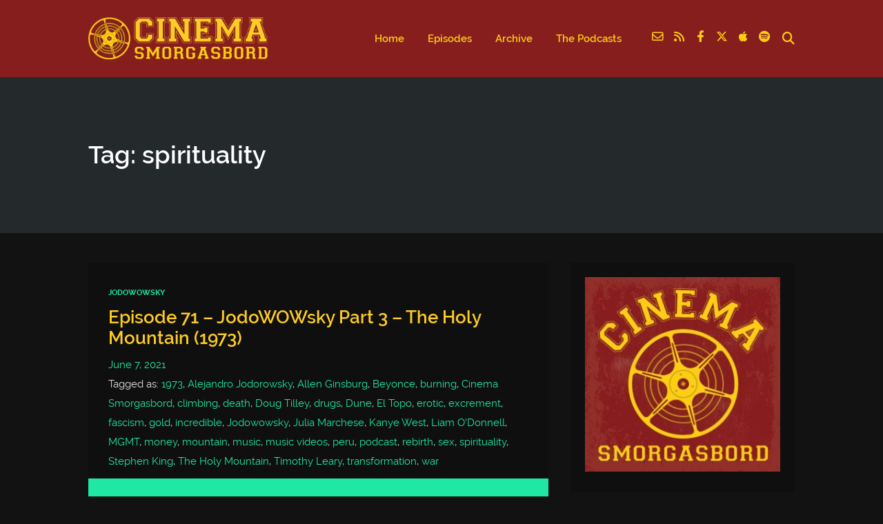

--- FILE ---
content_type: text/html; charset=UTF-8
request_url: https://www.cinemasmorgasbord.com/tag/spirituality/
body_size: 23655
content:
<!DOCTYPE html>
<html dir="ltr" lang="en-CA" prefix="og: https://ogp.me/ns#" class="no-js">
<head>
	
    <meta http-equiv="Content-Type" content="text/html; charset=UTF-8" />
    
    <!-- Mobile Specific -->
    <!--<meta name="viewport" content="width=device-width, initial-scale=1, maximum-scale=1">-->
    <meta name="viewport" content="width=device-width, initial-scale=1">

        
    <title>spirituality » Cinema Smorgasbord</title>

		<!-- All in One SEO 4.9.3 - aioseo.com -->
	<meta name="robots" content="max-image-preview:large" />
	<link rel="canonical" href="https://www.cinemasmorgasbord.com/tag/spirituality/" />
	<meta name="generator" content="All in One SEO (AIOSEO) 4.9.3" />
		<script type="application/ld+json" class="aioseo-schema">
			{"@context":"https:\/\/schema.org","@graph":[{"@type":"BreadcrumbList","@id":"https:\/\/www.cinemasmorgasbord.com\/tag\/spirituality\/#breadcrumblist","itemListElement":[{"@type":"ListItem","@id":"https:\/\/www.cinemasmorgasbord.com#listItem","position":1,"name":"Home","item":"https:\/\/www.cinemasmorgasbord.com","nextItem":{"@type":"ListItem","@id":"https:\/\/www.cinemasmorgasbord.com\/tag\/spirituality\/#listItem","name":"spirituality"}},{"@type":"ListItem","@id":"https:\/\/www.cinemasmorgasbord.com\/tag\/spirituality\/#listItem","position":2,"name":"spirituality","previousItem":{"@type":"ListItem","@id":"https:\/\/www.cinemasmorgasbord.com#listItem","name":"Home"}}]},{"@type":"CollectionPage","@id":"https:\/\/www.cinemasmorgasbord.com\/tag\/spirituality\/#collectionpage","url":"https:\/\/www.cinemasmorgasbord.com\/tag\/spirituality\/","name":"spirituality \u00bb Cinema Smorgasbord","inLanguage":"en-CA","isPartOf":{"@id":"https:\/\/www.cinemasmorgasbord.com\/#website"},"breadcrumb":{"@id":"https:\/\/www.cinemasmorgasbord.com\/tag\/spirituality\/#breadcrumblist"}},{"@type":"Organization","@id":"https:\/\/www.cinemasmorgasbord.com\/#organization","name":"Cinema Smorgasbord","url":"https:\/\/www.cinemasmorgasbord.com\/","logo":{"@type":"ImageObject","url":"https:\/\/www.cinemasmorgasbord.com\/wp-content\/uploads\/2019\/09\/cropped-69502263_1114743318735492_7366111715731177472_n.jpg","@id":"https:\/\/www.cinemasmorgasbord.com\/tag\/spirituality\/#organizationLogo","width":512,"height":512},"image":{"@id":"https:\/\/www.cinemasmorgasbord.com\/tag\/spirituality\/#organizationLogo"},"sameAs":["https:\/\/www.facebook.com\/groups\/cinemasmorgasbord","https:\/\/www.twitter.com\/cinemasmorg"]},{"@type":"WebSite","@id":"https:\/\/www.cinemasmorgasbord.com\/#website","url":"https:\/\/www.cinemasmorgasbord.com\/","name":"Cinema Smorgasbord","inLanguage":"en-CA","publisher":{"@id":"https:\/\/www.cinemasmorgasbord.com\/#organization"}}]}
		</script>
		<!-- All in One SEO -->

<link rel='dns-prefetch' href='//www.googletagmanager.com' />
<style id='wp-img-auto-sizes-contain-inline-css'>
img:is([sizes=auto i],[sizes^="auto," i]){contain-intrinsic-size:3000px 1500px}
/*# sourceURL=wp-img-auto-sizes-contain-inline-css */
</style>
<link rel='stylesheet' id='scap.flashblock-css' href='https://www.cinemasmorgasbord.com/wp-content/plugins/compact-wp-audio-player/css/flashblock.css?ver=6.9' media='all' />
<link rel='stylesheet' id='scap.player-css' href='https://www.cinemasmorgasbord.com/wp-content/plugins/compact-wp-audio-player/css/player.css?ver=6.9' media='all' />
<link rel='stylesheet' id='podwd-widgets-css-css' href='https://www.cinemasmorgasbord.com/wp-content/plugins/podcaster-widgets/assets/css/podwd-widgets.css?ver=6.9' media='all' />
<link rel='stylesheet' id='thst-shortcodes-css' href='https://www.cinemasmorgasbord.com/wp-content/plugins/thst-shortcodes/shortcodes.css?ver=6.9' media='all' />
<link rel='stylesheet' id='pt-cv-public-style-css' href='https://www.cinemasmorgasbord.com/wp-content/plugins/content-views-query-and-display-post-page/public/assets/css/cv.css?ver=4.2.1' media='all' />
<style id='wp-emoji-styles-inline-css'>

	img.wp-smiley, img.emoji {
		display: inline !important;
		border: none !important;
		box-shadow: none !important;
		height: 1em !important;
		width: 1em !important;
		margin: 0 0.07em !important;
		vertical-align: -0.1em !important;
		background: none !important;
		padding: 0 !important;
	}
/*# sourceURL=wp-emoji-styles-inline-css */
</style>
<link rel='stylesheet' id='wp-block-library-css' href='https://www.cinemasmorgasbord.com/wp-includes/css/dist/block-library/style.min.css?ver=6.9' media='all' />
<style id='global-styles-inline-css'>
:root{--wp--preset--aspect-ratio--square: 1;--wp--preset--aspect-ratio--4-3: 4/3;--wp--preset--aspect-ratio--3-4: 3/4;--wp--preset--aspect-ratio--3-2: 3/2;--wp--preset--aspect-ratio--2-3: 2/3;--wp--preset--aspect-ratio--16-9: 16/9;--wp--preset--aspect-ratio--9-16: 9/16;--wp--preset--color--black: #000000;--wp--preset--color--cyan-bluish-gray: #abb8c3;--wp--preset--color--white: #ffffff;--wp--preset--color--pale-pink: #f78da7;--wp--preset--color--vivid-red: #cf2e2e;--wp--preset--color--luminous-vivid-orange: #ff6900;--wp--preset--color--luminous-vivid-amber: #fcb900;--wp--preset--color--light-green-cyan: #7bdcb5;--wp--preset--color--vivid-green-cyan: #00d084;--wp--preset--color--pale-cyan-blue: #8ed1fc;--wp--preset--color--vivid-cyan-blue: #0693e3;--wp--preset--color--vivid-purple: #9b51e0;--wp--preset--color--azure-blue: #252ee5;--wp--preset--color--slate-grey: #555555;--wp--preset--color--dolphin-grey: #aaaaaa;--wp--preset--color--sliver-grey: #dddddd;--wp--preset--gradient--vivid-cyan-blue-to-vivid-purple: linear-gradient(135deg,rgb(6,147,227) 0%,rgb(155,81,224) 100%);--wp--preset--gradient--light-green-cyan-to-vivid-green-cyan: linear-gradient(135deg,rgb(122,220,180) 0%,rgb(0,208,130) 100%);--wp--preset--gradient--luminous-vivid-amber-to-luminous-vivid-orange: linear-gradient(135deg,rgb(252,185,0) 0%,rgb(255,105,0) 100%);--wp--preset--gradient--luminous-vivid-orange-to-vivid-red: linear-gradient(135deg,rgb(255,105,0) 0%,rgb(207,46,46) 100%);--wp--preset--gradient--very-light-gray-to-cyan-bluish-gray: linear-gradient(135deg,rgb(238,238,238) 0%,rgb(169,184,195) 100%);--wp--preset--gradient--cool-to-warm-spectrum: linear-gradient(135deg,rgb(74,234,220) 0%,rgb(151,120,209) 20%,rgb(207,42,186) 40%,rgb(238,44,130) 60%,rgb(251,105,98) 80%,rgb(254,248,76) 100%);--wp--preset--gradient--blush-light-purple: linear-gradient(135deg,rgb(255,206,236) 0%,rgb(152,150,240) 100%);--wp--preset--gradient--blush-bordeaux: linear-gradient(135deg,rgb(254,205,165) 0%,rgb(254,45,45) 50%,rgb(107,0,62) 100%);--wp--preset--gradient--luminous-dusk: linear-gradient(135deg,rgb(255,203,112) 0%,rgb(199,81,192) 50%,rgb(65,88,208) 100%);--wp--preset--gradient--pale-ocean: linear-gradient(135deg,rgb(255,245,203) 0%,rgb(182,227,212) 50%,rgb(51,167,181) 100%);--wp--preset--gradient--electric-grass: linear-gradient(135deg,rgb(202,248,128) 0%,rgb(113,206,126) 100%);--wp--preset--gradient--midnight: linear-gradient(135deg,rgb(2,3,129) 0%,rgb(40,116,252) 100%);--wp--preset--font-size--small: 13px;--wp--preset--font-size--medium: 20px;--wp--preset--font-size--large: 36px;--wp--preset--font-size--x-large: 42px;--wp--preset--spacing--20: 0.44rem;--wp--preset--spacing--30: 0.67rem;--wp--preset--spacing--40: 1rem;--wp--preset--spacing--50: 1.5rem;--wp--preset--spacing--60: 2.25rem;--wp--preset--spacing--70: 3.38rem;--wp--preset--spacing--80: 5.06rem;--wp--preset--shadow--natural: 6px 6px 9px rgba(0, 0, 0, 0.2);--wp--preset--shadow--deep: 12px 12px 50px rgba(0, 0, 0, 0.4);--wp--preset--shadow--sharp: 6px 6px 0px rgba(0, 0, 0, 0.2);--wp--preset--shadow--outlined: 6px 6px 0px -3px rgb(255, 255, 255), 6px 6px rgb(0, 0, 0);--wp--preset--shadow--crisp: 6px 6px 0px rgb(0, 0, 0);}:where(.is-layout-flex){gap: 0.5em;}:where(.is-layout-grid){gap: 0.5em;}body .is-layout-flex{display: flex;}.is-layout-flex{flex-wrap: wrap;align-items: center;}.is-layout-flex > :is(*, div){margin: 0;}body .is-layout-grid{display: grid;}.is-layout-grid > :is(*, div){margin: 0;}:where(.wp-block-columns.is-layout-flex){gap: 2em;}:where(.wp-block-columns.is-layout-grid){gap: 2em;}:where(.wp-block-post-template.is-layout-flex){gap: 1.25em;}:where(.wp-block-post-template.is-layout-grid){gap: 1.25em;}.has-black-color{color: var(--wp--preset--color--black) !important;}.has-cyan-bluish-gray-color{color: var(--wp--preset--color--cyan-bluish-gray) !important;}.has-white-color{color: var(--wp--preset--color--white) !important;}.has-pale-pink-color{color: var(--wp--preset--color--pale-pink) !important;}.has-vivid-red-color{color: var(--wp--preset--color--vivid-red) !important;}.has-luminous-vivid-orange-color{color: var(--wp--preset--color--luminous-vivid-orange) !important;}.has-luminous-vivid-amber-color{color: var(--wp--preset--color--luminous-vivid-amber) !important;}.has-light-green-cyan-color{color: var(--wp--preset--color--light-green-cyan) !important;}.has-vivid-green-cyan-color{color: var(--wp--preset--color--vivid-green-cyan) !important;}.has-pale-cyan-blue-color{color: var(--wp--preset--color--pale-cyan-blue) !important;}.has-vivid-cyan-blue-color{color: var(--wp--preset--color--vivid-cyan-blue) !important;}.has-vivid-purple-color{color: var(--wp--preset--color--vivid-purple) !important;}.has-black-background-color{background-color: var(--wp--preset--color--black) !important;}.has-cyan-bluish-gray-background-color{background-color: var(--wp--preset--color--cyan-bluish-gray) !important;}.has-white-background-color{background-color: var(--wp--preset--color--white) !important;}.has-pale-pink-background-color{background-color: var(--wp--preset--color--pale-pink) !important;}.has-vivid-red-background-color{background-color: var(--wp--preset--color--vivid-red) !important;}.has-luminous-vivid-orange-background-color{background-color: var(--wp--preset--color--luminous-vivid-orange) !important;}.has-luminous-vivid-amber-background-color{background-color: var(--wp--preset--color--luminous-vivid-amber) !important;}.has-light-green-cyan-background-color{background-color: var(--wp--preset--color--light-green-cyan) !important;}.has-vivid-green-cyan-background-color{background-color: var(--wp--preset--color--vivid-green-cyan) !important;}.has-pale-cyan-blue-background-color{background-color: var(--wp--preset--color--pale-cyan-blue) !important;}.has-vivid-cyan-blue-background-color{background-color: var(--wp--preset--color--vivid-cyan-blue) !important;}.has-vivid-purple-background-color{background-color: var(--wp--preset--color--vivid-purple) !important;}.has-black-border-color{border-color: var(--wp--preset--color--black) !important;}.has-cyan-bluish-gray-border-color{border-color: var(--wp--preset--color--cyan-bluish-gray) !important;}.has-white-border-color{border-color: var(--wp--preset--color--white) !important;}.has-pale-pink-border-color{border-color: var(--wp--preset--color--pale-pink) !important;}.has-vivid-red-border-color{border-color: var(--wp--preset--color--vivid-red) !important;}.has-luminous-vivid-orange-border-color{border-color: var(--wp--preset--color--luminous-vivid-orange) !important;}.has-luminous-vivid-amber-border-color{border-color: var(--wp--preset--color--luminous-vivid-amber) !important;}.has-light-green-cyan-border-color{border-color: var(--wp--preset--color--light-green-cyan) !important;}.has-vivid-green-cyan-border-color{border-color: var(--wp--preset--color--vivid-green-cyan) !important;}.has-pale-cyan-blue-border-color{border-color: var(--wp--preset--color--pale-cyan-blue) !important;}.has-vivid-cyan-blue-border-color{border-color: var(--wp--preset--color--vivid-cyan-blue) !important;}.has-vivid-purple-border-color{border-color: var(--wp--preset--color--vivid-purple) !important;}.has-vivid-cyan-blue-to-vivid-purple-gradient-background{background: var(--wp--preset--gradient--vivid-cyan-blue-to-vivid-purple) !important;}.has-light-green-cyan-to-vivid-green-cyan-gradient-background{background: var(--wp--preset--gradient--light-green-cyan-to-vivid-green-cyan) !important;}.has-luminous-vivid-amber-to-luminous-vivid-orange-gradient-background{background: var(--wp--preset--gradient--luminous-vivid-amber-to-luminous-vivid-orange) !important;}.has-luminous-vivid-orange-to-vivid-red-gradient-background{background: var(--wp--preset--gradient--luminous-vivid-orange-to-vivid-red) !important;}.has-very-light-gray-to-cyan-bluish-gray-gradient-background{background: var(--wp--preset--gradient--very-light-gray-to-cyan-bluish-gray) !important;}.has-cool-to-warm-spectrum-gradient-background{background: var(--wp--preset--gradient--cool-to-warm-spectrum) !important;}.has-blush-light-purple-gradient-background{background: var(--wp--preset--gradient--blush-light-purple) !important;}.has-blush-bordeaux-gradient-background{background: var(--wp--preset--gradient--blush-bordeaux) !important;}.has-luminous-dusk-gradient-background{background: var(--wp--preset--gradient--luminous-dusk) !important;}.has-pale-ocean-gradient-background{background: var(--wp--preset--gradient--pale-ocean) !important;}.has-electric-grass-gradient-background{background: var(--wp--preset--gradient--electric-grass) !important;}.has-midnight-gradient-background{background: var(--wp--preset--gradient--midnight) !important;}.has-small-font-size{font-size: var(--wp--preset--font-size--small) !important;}.has-medium-font-size{font-size: var(--wp--preset--font-size--medium) !important;}.has-large-font-size{font-size: var(--wp--preset--font-size--large) !important;}.has-x-large-font-size{font-size: var(--wp--preset--font-size--x-large) !important;}
/*# sourceURL=global-styles-inline-css */
</style>

<style id='classic-theme-styles-inline-css'>
/*! This file is auto-generated */
.wp-block-button__link{color:#fff;background-color:#32373c;border-radius:9999px;box-shadow:none;text-decoration:none;padding:calc(.667em + 2px) calc(1.333em + 2px);font-size:1.125em}.wp-block-file__button{background:#32373c;color:#fff;text-decoration:none}
/*# sourceURL=/wp-includes/css/classic-themes.min.css */
</style>
<link rel='stylesheet' id='default-fonts-css' href='https://www.cinemasmorgasbord.com/wp-content/themes/podcaster/fonts/default/stylesheet.css?ver=6.9' media='all' />
<link rel='stylesheet' id='themestation-fontawesome-css' href='https://www.cinemasmorgasbord.com/wp-content/themes/podcaster/css/all.min.css?ver=6.9' media='all' />
<link rel='stylesheet' id='themestation-custom-font-css' href='https://www.cinemasmorgasbord.com/wp-content/themes/podcaster/fonts/custom/apfel/stylesheet.css?ver=6.9' media='all' />
<link rel='stylesheet' id='themestation-flexslider-css' href='https://www.cinemasmorgasbord.com/wp-content/themes/podcaster/css/flexslider.css?ver=6.9' media='all' />
<link rel='stylesheet' id='themestation-lightbox-css' href='https://www.cinemasmorgasbord.com/wp-content/themes/podcaster/css/lightbox.css?ver=6.9' media='all' />
<link rel='stylesheet' id='themestation-media-player-new-css' href='https://www.cinemasmorgasbord.com/wp-content/themes/podcaster/css/media-player-new.css?ver=6.9' media='all' />
<link rel='stylesheet' id='contscr-css-css' href='https://www.cinemasmorgasbord.com/wp-content/themes/podcaster/css/jquery.mCustomScrollbar.css?ver=6.9' media='all' />
<link rel='stylesheet' id='themestation-style-css' href='https://www.cinemasmorgasbord.com/wp-content/themes/podcaster/style.css?ver=6.9' media='all' />
<link rel='stylesheet' id='pod-responsive-css' href='https://www.cinemasmorgasbord.com/wp-content/themes/podcaster/css/responsive.css?ver=6.9' media='all' />
<link rel='stylesheet' id='podcaster-dark-css' href='https://www.cinemasmorgasbord.com/wp-content/themes/podcaster/css/dark.css?ver=6.9' media='all' />
<link rel='stylesheet' id='taxopress-frontend-css-css' href='https://www.cinemasmorgasbord.com/wp-content/plugins/simple-tags/assets/frontend/css/frontend.css?ver=3.42.0' media='all' />
<script src="https://www.cinemasmorgasbord.com/wp-includes/js/jquery/jquery.min.js?ver=3.7.1" id="jquery-core-js"></script>
<script src="https://www.cinemasmorgasbord.com/wp-includes/js/jquery/jquery-migrate.min.js?ver=3.4.1" id="jquery-migrate-js"></script>
<script src="https://www.cinemasmorgasbord.com/wp-content/plugins/compact-wp-audio-player/js/soundmanager2-nodebug-jsmin.js?ver=6.9" id="scap.soundmanager2-js"></script>
<script src="https://www.cinemasmorgasbord.com/wp-includes/js/jquery/ui/core.min.js?ver=1.13.3" id="jquery-ui-core-js"></script>
<script src="https://www.cinemasmorgasbord.com/wp-includes/js/jquery/ui/tabs.min.js?ver=1.13.3" id="jquery-ui-tabs-js"></script>
<script src="https://www.cinemasmorgasbord.com/wp-includes/js/jquery/ui/accordion.min.js?ver=1.13.3" id="jquery-ui-accordion-js"></script>
<script src="https://www.cinemasmorgasbord.com/wp-content/plugins/thst-shortcodes/js/thst-shortcodes-lib.js?ver=6.9" id="thst-shortcodes-lib-js"></script>
<script src="https://www.cinemasmorgasbord.com/wp-content/themes/podcaster/js/modernizr.js?ver=1.0" id="thst-modernizr-js"></script>
<script src="https://www.cinemasmorgasbord.com/wp-content/themes/podcaster/js/res_men.js?ver=1.0" id="thst-resmen-js"></script>
<script src="https://www.cinemasmorgasbord.com/wp-content/themes/podcaster/js/imagesloaded.pkgd.min.js?ver=3.2.2" id="thst-imagesloaded-js"></script>
<script src="https://www.cinemasmorgasbord.com/wp-content/themes/podcaster/js/masonry.pkgd.min.js?ver=3.2.2" id="thst-masonry-js"></script>
<script id="thst-resize-js-extra">
var podresize = {"readdirection":""};
//# sourceURL=thst-resize-js-extra
</script>
<script src="https://www.cinemasmorgasbord.com/wp-content/themes/podcaster/js/pod-resize.js?ver=1.0" id="thst-resize-js"></script>
<script id="pod_loadmore-js-extra">
var pod_loadmore_params = {"ajaxurl":"https://www.cinemasmorgasbord.com/wp-admin/admin-ajax.php","posts":"{\"posts_per_page\":9,\"paged\":1,\"ignore_sticky_posts\":true,\"post_status\":\"published\",\"error\":\"\",\"m\":\"\",\"p\":0,\"post_parent\":\"\",\"subpost\":\"\",\"subpost_id\":\"\",\"attachment\":\"\",\"attachment_id\":0,\"name\":\"\",\"pagename\":\"\",\"page_id\":0,\"second\":\"\",\"minute\":\"\",\"hour\":\"\",\"day\":0,\"monthnum\":0,\"year\":0,\"w\":0,\"category_name\":\"\",\"tag\":\"\",\"cat\":\"\",\"tag_id\":\"\",\"author\":\"\",\"author_name\":\"\",\"feed\":\"\",\"tb\":\"\",\"meta_key\":\"\",\"meta_value\":\"\",\"preview\":\"\",\"s\":\"\",\"sentence\":\"\",\"title\":\"\",\"fields\":\"all\",\"menu_order\":\"\",\"embed\":\"\",\"category__in\":[],\"category__not_in\":[],\"category__and\":[],\"post__in\":[],\"post__not_in\":[],\"post_name__in\":[],\"tag__in\":[],\"tag__not_in\":[],\"tag__and\":[],\"tag_slug__in\":[],\"tag_slug__and\":[],\"post_parent__in\":[],\"post_parent__not_in\":[],\"author__in\":[],\"author__not_in\":[],\"search_columns\":[],\"suppress_filters\":false,\"cache_results\":true,\"update_post_term_cache\":true,\"update_menu_item_cache\":false,\"lazy_load_term_meta\":true,\"update_post_meta_cache\":true,\"post_type\":\"\",\"nopaging\":false,\"comments_per_page\":\"50\",\"no_found_rows\":false,\"order\":\"DESC\"}","current_page":"1","max_page":"35","load_more_text":"Load More","loading_text":"Loading...","loaded_text":"No more posts to load.","originLeft":"","fp_ep_style":"front-page-list"};
//# sourceURL=pod_loadmore-js-extra
</script>
<script src="https://www.cinemasmorgasbord.com/wp-content/themes/podcaster/js/pod-loadmore.js?ver=1" id="pod_loadmore-js"></script>
<script src="https://www.cinemasmorgasbord.com/wp-content/plugins/simple-tags/assets/frontend/js/frontend.js?ver=3.42.0" id="taxopress-frontend-js-js"></script>

<!-- Google tag (gtag.js) snippet added by Site Kit -->
<!-- Google Analytics snippet added by Site Kit -->
<script src="https://www.googletagmanager.com/gtag/js?id=GT-PBKH6L7" id="google_gtagjs-js" async></script>
<script id="google_gtagjs-js-after">
window.dataLayer = window.dataLayer || [];function gtag(){dataLayer.push(arguments);}
gtag("set","linker",{"domains":["www.cinemasmorgasbord.com"]});
gtag("js", new Date());
gtag("set", "developer_id.dZTNiMT", true);
gtag("config", "GT-PBKH6L7");
//# sourceURL=google_gtagjs-js-after
</script>
<link rel="https://api.w.org/" href="https://www.cinemasmorgasbord.com/wp-json/" /><link rel="alternate" title="JSON" type="application/json" href="https://www.cinemasmorgasbord.com/wp-json/wp/v2/tags/636" /><link rel="EditURI" type="application/rsd+xml" title="RSD" href="https://www.cinemasmorgasbord.com/xmlrpc.php?rsd" />
<meta name="generator" content="WordPress 6.9" />
<meta name="generator" content="Redux 4.5.10" /><meta name="generator" content="Site Kit by Google 1.170.0" />            <script type="text/javascript"><!--
                                function powerpress_pinw(pinw_url){window.open(pinw_url, 'PowerPressPlayer','toolbar=0,status=0,resizable=1,width=460,height=320');	return false;}
                //-->

                // tabnab protection
                window.addEventListener('load', function () {
                    // make all links have rel="noopener noreferrer"
                    document.querySelectorAll('a[target="_blank"]').forEach(link => {
                        link.setAttribute('rel', 'noopener noreferrer');
                    });
                });
            </script>
            															<style type="text/css">a.st_tag, a.internal_tag, .st_tag, .internal_tag { text-decoration: underline !important; }</style>
<!-- Google Tag Manager snippet added by Site Kit -->
<script>
			( function( w, d, s, l, i ) {
				w[l] = w[l] || [];
				w[l].push( {'gtm.start': new Date().getTime(), event: 'gtm.js'} );
				var f = d.getElementsByTagName( s )[0],
					j = d.createElement( s ), dl = l != 'dataLayer' ? '&l=' + l : '';
				j.async = true;
				j.src = 'https://www.googletagmanager.com/gtm.js?id=' + i + dl;
				f.parentNode.insertBefore( j, f );
			} )( window, document, 'script', 'dataLayer', 'GTM-M7DTL3T' );
			
</script>

<!-- End Google Tag Manager snippet added by Site Kit -->
<link rel="icon" href="https://www.cinemasmorgasbord.com/wp-content/uploads/2019/09/cropped-69502263_1114743318735492_7366111715731177472_n-32x32.jpg" sizes="32x32" />
<link rel="icon" href="https://www.cinemasmorgasbord.com/wp-content/uploads/2019/09/cropped-69502263_1114743318735492_7366111715731177472_n-192x192.jpg" sizes="192x192" />
<link rel="apple-touch-icon" href="https://www.cinemasmorgasbord.com/wp-content/uploads/2019/09/cropped-69502263_1114743318735492_7366111715731177472_n-180x180.jpg" />
<meta name="msapplication-TileImage" content="https://www.cinemasmorgasbord.com/wp-content/uploads/2019/09/cropped-69502263_1114743318735492_7366111715731177472_n-270x270.jpg" />
		<style id="wp-custom-css">
			#nav .thst-menu li .sub-menu {
    max-height: 300px;
    overflow-y: scroll;
}		</style>
		<style id="podcaster-theme-dynamic-css" title="dynamic-css" class="redux-options-output">a:link, a:visited, .header a, .header .main-title a, .latest-episode .main-featured-post .mini-title, .front-page-header .text .mini-title, .latest-episode .next-week .mini-title, .next-week .mini-title, .list-of-episodes article.list .post-header ul a:link, .list-of-episodes article.list .post-header ul a:visited, .latest-episode .main-featured-post .featured-excerpt .more-link, .list-of-episodes article .featured-image .hover .icon, .mejs-container.mejs-video .mejs-controls:hover .mejs-time-rail .mejs-time-float, .mejs-container .mejs-controls .pod-mejs-controls-inner .mejs-time-rail .mejs-time-float .mejs-time-float-current, .list-of-episodes article .mejs-container .mejs-controls .pod-mejs-controls-inner .mejs-button button, .post .wp-playlist.wp-audio-playlist .mejs-container .mejs-controls .mejs-time-rail .mejs-time-float, .single .single-featured .audio_player .mejs-controls .mejs-button button:hover, .single .single-featured .mejs-container.mejs-audio .mejs-controls .mejs-button button:hover, .single .sticky-featured-audio-container .audio_player .mejs-controls .mejs-button button:hover, .single .sticky-featured-audio-container .mejs-container.mejs-audio .mejs-controls .mejs-button button:hover, .post.format-gallery .featured-gallery .gallery-caption, .post.format-audio .featured-media .audio-caption, .post.format-video .video-caption, .list-of-episodes article .featured-image .hover .new-icon a .fa:hover, .post.format-image .entry-featured .image-caption, .page-template-pagepage-podcastarchive-php .entries.grid .podpost .entry-footer .podpost-meta .title a, .post-type-archive-podcast .entries.grid .podpost .entry-footer .podpost-meta .title a, .single .single-featured span.mini-title, #searchform .search-container:hover #searchsubmit, .search-container input[type="submit"]#searchsubmit, #searchform-nav .search-container:hover #searchsubmit-nav, .search-container input[type="submit"]#searchsubmit-nav, .sidebar .widget ul li a:link, .sidebar .widget ul li a:visited, .widget.thst_recent_blog_widget .ui-tabs-panel article .text .date, .widget.widget_search .search-container #searchsubmit,  .lb-data .lb-close:before, .list-of-episodes article .post-header ul a:link, .list-of-episodes article .post-header ul a:visited, .pod-2-podcast-archive-grid .podpost .cover-art .hover-content .pp-permalink-icon .fa:hover, .pod-2-podcast-archive-grid .podpost .cover-art .hover-content .pp-permalink-icon .fas:hover, .pagination a.page-numbers:link, .pagination a.page-numbers:visited, .pagination a.post-page-numbers:link, .pagination a.post-page-numbers:visited{color:#1EE8A3;}input[type=submit]:link, input[type=submit]:visited, #respond #commentform #submit:link, #respond #commentform #submit:visited, a.butn:link, a.butn:visited, .error404 .entry-content a.butn:link, .error404 .entry-content a.butn:visited, .butn:link, .butn:visited, .wp-block-file__button, input.secondary[type=submit], #respond #cancel-comment-reply-link:link, #respond #cancel-comment-reply-link:visited, #comments .commentlist li .comment-body .reply a:link, #comments .commentlist li .comment-body .reply a:visited, #respond #commentform #submit, .wpcf7-form-control.wpcf7-submit, .post-password-form input[type="submit"], .featured-caption, .listen_butn, .slideshow_fh .text .play-button:hover, #nav .thst-menu li:hover > .sub-menu, #nav .thst-menu li > .sub-menu li a:link, #nav .thst-menu li > .sub-menu li a:visited, .audio_player.regular-player, body .mejs-container .mejs-controls, .mejs-container .mejs-controls .mejs-time-rail .mejs-time-float, .mejs-container .mejs-controls .mejs-horizontal-volume-slider .mejs-horizontal-volume-current, .mejs-overlay-button:hover, .mejs-video .mejs-controls:hover, .mejs-container.mejs-video .mejs-controls .mejs-time-rail .mejs-time-current, .mejs-container.mejs-video.wp-video-shortcode .mejs-controls .mejs-volume-button .mejs-volume-slider .mejs-volume-handle, .mejs-container.mejs-video .mejs-controls .pod-mejs-controls-inner .mejs-volume-handle, .latest-episode.front-header .mejs-video .mejs-controls:hover, .list-of-episodes article .mejs-container .mejs-controls .pod-mejs-controls-inner .mejs-time-rail span.mejs-time-handle-content, .list-of-episodes article .mejs-container .mejs-controls .pod-mejs-controls-inner .mejs-time-rail .mejs-time-float, .list-of-episodes article .mejs-container .mejs-controls .mejs-horizontal-volume-slider .mejs-horizontal-volume-current, .list-of-episodes article .mejs-container.mejs-audio .mejs-controls .pod-mejs-controls-inner .mejs-time-rail span.mejs-time-current, .list-of-episodes article .mejs-container.mejs-video .mejs-controls:hover .pod-mejs-controls-inner .mejs-time-rail span.mejs-time-current, .list-of-episodes article .mejs-container.mejs-audio .mejs-controls .pod-mejs-controls-inner .mejs-volume-button .mejs-volume-handle, .post .entry-content .mejs-container.wp-audio-shortcode.mejs-audio, .wp-playlist.wp-audio-playlist, .wp-playlist.wp-video-playlist, .wp-playlist .mCSB_scrollTools .mCSB_dragger .mCSB_dragger_bar, .single-featured .wp-audio-shortcode.mejs-container .mejs-controls .pod-mejs-controls-inner .mejs-horizontal-volume-slider .mejs-horizontal-volume-current, .single-featured .wp-audio-shortcode.mejs-container.mejs-audio .mejs-controls .pod-mejs-controls-inner .mejs-time-rail span.mejs-time-current, .single-featured  .wp-audio-shortcode.mejs-container.mejs-audio .mejs-controls .mejs-time-rail span.mejs-time-handle-content, .sticky-featured-audio-container .wp-audio-shortcode.mejs-container .mejs-controls .pod-mejs-controls-inner .mejs-horizontal-volume-slider .mejs-horizontal-volume-current, .sticky-featured-audio-container .wp-audio-shortcode.mejs-container.mejs-audio .mejs-controls .pod-mejs-controls-inner .mejs-time-rail span.mejs-time-current, .sticky-featured-audio-container  .wp-audio-shortcode.mejs-container.mejs-audio .mejs-controls .mejs-time-rail span.mejs-time-handle-content, .single .single-featured-video-container .mejs-video .mejs-controls .pod-mejs-controls-inner .mejs-volume-button .mejs-volume-slider .mejs-volume-handle, .single .single-featured-video-container .mejs-container.mejs-video.wp-video-shortcode .mejs-controls .mejs-volume-button .mejs-volume-slider .mejs-volume-handle, .pagi-stamp .pagination.loader-button a:link, .pagi-stamp .pagination.loader-button a:visited, .post .entry-header .permalink-icon, .post .post-header .permalink-icon, .post .entry-content .permalink-icon, .post.sticky_post .entry-header .permalink-icon, .post.sticky_post .post-header .permalink-icon, .post.sticky_post .entry-content .permalink-icon, .post .post-header .post-cat li a, .post .entry-header .entry-date .sticky_label, .podcast .post-header .post-cat li a, .gallery.grid .gallery-item .flex-caption,  .post .entry-content .gallery.flexslider .flex-direction-nav .flex-next:hover, .post .entry-content .gallery.flexslider .flex-direction-nav .flex-prev:hover, .post .entry-content .gallery.flexslider li.gallery-item .flex-caption, .post.format-gallery .entry-content .gallery.grid .gallery-item .flex-caption, .post.format-gallery .featured-gallery .gallery.flexslider .flex-direction-nav .flex-prev:hover, .post.format-gallery .featured-gallery .gallery.flexslider .flex-direction-nav .flex-next:hover, .post.format-gallery .featured-gallery .gallery.flexslider li.gallery-item .flex-caption, .single-podcast.podcast-archive .main-content .container .entries .podcast-content .podcast_meta a:link, .single-podcast.podcast-archive .main-content .container .entries .podcast-content .podcast_meta a:visited, .single .featured-gallery .gallery.flexslider .flex-direction-nav .flex-prev:hover, .single .featured-gallery .gallery.flexslider .flex-direction-nav .flex-next:hover, .single .featured-gallery .gallery.flexslider li.gallery-item .flex-caption, .flex-direction-nav a, .widget.thst_recent_blog_widget .ui-tabs-nav li, .thst_highlight_category_widget ul li:first-child .text, .reg, .page .reg, .podcast-archive .reg, .search .reg, .archive .reg, .blog .static, .fromtheblog.list article .post-content .cats a:link, .fromtheblog.list article .post-content .cats a:visited, .front-page-grid #loading_bg .circle-spinner .line::before, .players-style-2 .mejs-container .mejs-controls .pod-mejs-controls-inner .mejs-button.mejs-playpause-button, .players-style-2.single .single-featured.format-audio .mejs-container .mejs-controls .pod-mejs-controls-inner .mejs-button.mejs-playpause-button:hover{background-color:#1EE8A3;}.mejs-container .mejs-controls, .single .single-featured .mejs-audio .mejs-controls .mejs-time-rail span.mejs-time-handle-content, .single .single-featured .mejs-container .mejs-controls .pod-mejs-controls-inner .mejs-button.mejs-volume-button .mejs-volume-handle, .mejs-container .mejs-controls .pod-mejs-controls-inner .mejs-button.mejs-volume-button .mejs-volume-handle{background:#1EE8A3;}.slideshow_fh .text .play-button:hover, .thst_highlight_category_widget ul li:first-child .text, .fromtheblog.list article .post-header .user_img_link, .front-page-grid #loading_bg .circle-spinner{border-color:#1EE8A3;}.thst_highlight_category_widget ul li:first-child .text.arrow::after{border-bottom-color:#1EE8A3;}.list-of-episodes article .mejs-container .mejs-controls .pod-mejs-controls-inner .mejs-time-rail .mejs-time-float-corner{border-top-color:#1EE8A3;}.list-of-episodes article .post-header h2 a:link, .list-of-episodes article .post-header h2 a:visited, .single .author-description span, .pod-2-podcast-archive-list .podpost .right .post-excerpt .title a, .pod-2-podcast-archive-grid .podpost .post-footer .title a, .post .entry-header .entry-title a:link, .post .entry-header .entry-title a:visited{color:#FDCC24;}body, .sidebar h3, .archive .sidebar h3, .arch_searchform #ind_searchform div #ind_searchsubmit .fa-search::before, .single .comment-respond h3, .single #comments h3, .dark-template-active .hosts-container .hosts-description h2, .fromtheblog.list h2.title, .fromtheblog.list article .post-header span a:link, .fromtheblog.list article .post-header span a:visited, .fromtheblog.list article .post-content .title a:link, .fromtheblog.list article .post-content .title a:visited, .wp-block-image figcaption, .wp-block-gallery figcaption, .wp-block-audio figcaption, .wp-block-video figcaption, .post.format-status .entry-content, .wp-block-rss__item-publish-date, .wp-block-rss__item-author, .wp-block-latest-comments__comment-date{color:#E0E0E0;}a:link, a:visited, .sidebar .widget ul li a:link, .sidebar .widget ul li a:visited, .pod-2-podcast-archive-grid .podpost .post-footer .categories a, .pod-2-podcast-archive-list .podpost .right .post-excerpt .categories a{color:#1EE8A3;}a:hover, .sidebar .widget ul li a:hover{color:#1EE8A3;}.post .entry-meta, .arch_searchform, .wp-block-table table, table.wp-block-table, .wp-block-table td, .wp-block-table th, .single.single-format-gallery .caption-container, .post.format-chat .entry-content ul li, input[type="text"], input[type="email"], input[type="password"], .single .single-featured.format-audio .caption-container, .wp-block-separator, textarea, .single .post .entry-meta, .single .entry-meta .author-info, .wp-block-latest-posts li, .wp-block-rss li, .single .template-gutenberg .entry-meta .author-info{border-color:#DDDDDD;}.wp-block-separator.is-style-dots::before{color:#DDDDDD;}.singlep_pagi p, .single-post #mediainfo .download li::before, .post.format-chat .entry-content ul li strong, .post.format-status .status_icon::before, .wp-block-file a:not(.wp-block-file__button)::before{color:#AAAAAA;}input[type="submit"]:link, input[type="submit"]:visited, #respond #commentform #submit:link, #respond #commentform #submit:visited, a.butn:link, a.butn:visited, .error404 .entry-content a.butn:link, .error404 .entry-content a.butn:visited, .butn:link, .butn:visited, .wp-block-file__button, .page .entry-content .wp-block-file__button, .page .entry-content .wp-block-file__button:link, .page .entry-content .wp-block-file__button:visited, .single .entry-content .wp-block-file__button, .single .entry-content .wp-block-file__button:link, .single .entry-content .wp-block-file__button:visited, .page:not(.has-front-page-template) .entry-content .wp-block-file__button:link, .page:not(.has-front-page-template) .entry-content .wp-block-file__button:visited, input.secondary[type="submit"], #respond #cancel-comment-reply-link:link, #respond #cancel-comment-reply-link:visited, #comments .commentlist li .comment-body .reply a:link, #comments .commentlist li .comment-body .reply a:visited, #respond #commentform #submit, .wpcf7-form-control.wpcf7-submit, .fromtheblog.list article .post-content .cats a:link, .fromtheblog.list article .post-content .cats a:visited, .front-page-indigo .pagi-stamp .pagination.loader-button a:link, .front-page-indigo .pagi-stamp .pagination.loader-button a:visited, .widget.widget_mc4wp_form_widget form.mc4wp-form input[type="submit"], .widget.widget_search .search-container #searchsubmit{background-color:#871E1E;}input[type="submit"]:link, input[type="submit"]:visited, #respond #commentform #submit:link, #respond #commentform #submit:visited, a.butn:link, a.butn:visited, .error404 .entry-content a.butn:link, .error404 .entry-content a.butn:visited, .butn:link, .butn:visited, .wp-block-file__button, .page .entry-content .wp-block-file__button, .page .entry-content .wp-block-file__button:link, .page .entry-content .wp-block-file__button:visited, .single .entry-content .wp-block-file__button, .single .entry-content .wp-block-file__button:link, .single .entry-content .wp-block-file__button:visited, .single .entry-content .wp-block-file__button:hover, .page:not(.has-front-page-template) .entry-content .wp-block-file__button:link, .page:not(.has-front-page-template) .entry-content .wp-block-file__button:visited, input.secondary[type="submit"], #respond #cancel-comment-reply-link:link, #respond #cancel-comment-reply-link:visited, #comments .commentlist li .comment-body .reply a:link, #comments .commentlist li .comment-body .reply a:visited, #respond #commentform #submit, .wpcf7-form-control.wpcf7-submit, .fromtheblog.list article .post-content .cats a:link, .fromtheblog.list article .post-content .cats a:visited, .front-page-indigo .pagi-stamp .pagination.loader-button a:link, .front-page-indigo .pagi-stamp .pagination.loader-button a:visited, .widget.widget_mc4wp_form_widget form.mc4wp-form input[type="submit"], .template-podcast-archive-legacy .entries-container.list .podpost .entry-footer .podpost-meta .listen .butn, .widget.widget_search .search-container #searchsubmit, .widget.widget_search #searchform .search-container:hover #searchsubmit{color:#FDCE12;}input[type="submit"]:hover, input.secondary[type="submit"]:hover, a.butn:hover, .butn:hover, .error404 .entry-content a.butn:hover, .wp-block-file__button:hover, .page .entry-content .wp-block-file__button:hover, .single .entry-content .wp-block-file__button:hover, .page:not(.has-front-page-template) .entry-content .wp-block-file__button:hover, #respond #cancel-comment-reply-link:hover, #respond #commentform #submit:hover, #comments .commentlist li .comment-body .reply a:hover, .fromtheblog.list article .post-content .cats a:hover, .front-page-indigo .pagi-stamp .pagination.loader-button a:hover, .wpcf7-form-control.wpcf7-submit:hover, .widget.widget_mc4wp_form_widget form.mc4wp-form input[type="submit"]:hover, .widget.widget_search .search-container #searchsubmit:hover{background-color:#1EE8A3;}input[type="submit"]:link, input.secondary[type="submit"]:hover, a.butn:hover, .butn:hover, .error404 .entry-content a.butn:hover, .wp-block-file__button, .page .entry-content .wp-block-file__button:hover, .single .entry-content .wp-block-file__button:hover, .page:not(.has-front-page-template) .entry-content .wp-block-file__button:hover, #respond #commentform #submit:hover, #respond #cancel-comment-reply-link:hover, #comments .commentlist li .comment-body .reply a:hover, .wpcf7-form-control.wpcf7-submit:hover, .fromtheblog.list article .post-content .cats a:hover, .front-page-indigo .pagi-stamp .pagination.loader-button a:hover, .widget.widget_mc4wp_form_widget form.mc4wp-form input[type="submit"]:hover, .widget.widget_search .search-container #searchsubmit:hover, .widget.widget_search #searchform .search-container:hover #searchsubmit:hover, .template-podcast-archive-legacy .entries-container.list .podpost .entry-footer .podpost-meta .listen .butn:hover{color:#FFFFFF;}.latest-episode, .reg, .page .reg, .podcast-archive .reg, .search .reg, .archive .reg, .blog .static{background:#24292c;}.reg .heading h1, .reg .heading h2{color:#ffffff;}.reg .heading p, .reg .author_position, .archive .author_profile .social li .sicon:before{color:#ffffff;}.archive .author_profile .social li .sicon .svg_icon svg{fill:#ffffff;}.page .reg.has-featured-image .heading .title, .single .single-featured.has-featured-image h1, .single .single-featured.has-featured-image h2, .reg.has-featured-image .heading h1, .reg.has-featured-image .heading h2{color:#ffffff;}.reg .circle-spinner{border-color:#ffffff;}.reg .circle-spinner .line::before{background:#ffffff;}.reg .content_page_thumb .heading .title p, .archive .reg.has-featured-image .heading .title p, .page:not(.pod-is-podcast-archive) .reg.has-featured-image .heading .title p, .blog .main-content.has-featured-image .static .heading .title p{color:#ffffff;}.latest-episode .translucent.solid-bg, .slideshow_fh .translucent.solid-bg, #loading_bg, .flexslider-container, .front-page-header.slideshow-empty, .nav-placeholder.no-featured-image.nav-transparent{background:#871e1e;}.latest-episode .main-featured-post a:link:not(.butn), .latest-episode .main-featured-post a:visited:not(.butn), .front-page-header .content-text a:link:not(.butn), .front-page-header .content-text a:visited:not(.butn), .front-page-header .text h1 a:link, .front-page-header .text h1 a:visited, .front-page-header .text h2 a:link, .front-page-header .text h2 a:visited, .front-page-header.text .content-text h2, .front-page-header.static .text{color:#FDCE12;}.latest-episode .circle-spinner, .front-page-header .circle-spinner{border-color:#FDCE12;}.latest-episode .circle-spinner .line:before, .front-page-header .circle-spinner .line:before{background:#FDCE12;}.latest-episode .main-featured-post a:hover:not(.butn), .front-page-header .content-text a:hover:not(.butn), .front-page-header .text h1 a:hover, .front-page-header .text h2 a:hover{color:#EEEEEE;}.latest-episode .main-featured-post .featured-excerpt, .front-page-header, .front-page-header .featured-excerpt, .next-week .schedule-message, .next-week h3, .latest-episode .main-featured-post .mini-title, .front-page-header .text .mini-title, .empty-slideshow .placeholder.inside p{color:#FDCE12;}.latest-episode .mejs-container.mejs-audio .mejs-controls .mejs-time span, .front-page-header .mejs-container.mejs-audio .mejs-controls .mejs-time span{color:#fdce12;}.latest-episode .mejs-container.mejs-audio .mejs-controls .pod-mejs-controls-inner .mejs-button button, .latest-episode .mejs-container.mejs-audio .mejs-controls .pod-mejs-controls-inner .mejs-button button, .front-page-header .mejs-container.mejs-audio .mejs-controls .pod-mejs-controls-inner .mejs-button button, .front-page-header .mejs-container.mejs-audio .mejs-controls .pod-mejs-controls-inner .mejs-button button{color:#fdce12;}.latest-episode .mejs-container.mejs-audio .mejs-controls .pod-mejs-controls-inner .mejs-button button:hover, .front-page-header .mejs-container.mejs-audio .mejs-controls .pod-mejs-controls-inner .mejs-button button:hover{color:#000000;}.latest-episode .mejs-audio .mejs-controls .pod-mejs-controls-inner .mejs-time-rail .mejs-time-total, .latest-episode .mejs-container .mejs-controls .pod-mejs-controls-inner .mejs-horizontal-volume-slider .mejs-horizontal-volume-total, .front-page-header .mejs-audio .mejs-controls .pod-mejs-controls-inner .mejs-time-rail .mejs-time-total, .front-page-header .mejs-container .mejs-controls .pod-mejs-controls-inner .mejs-horizontal-volume-slider .mejs-horizontal-volume-total{background-color:#fdce12;}.latest-episode .wp-audio-shortcode.mejs-container .mejs-controls .pod-mejs-controls-inner .mejs-time-rail span.mejs-time-current, .latest-episode .mejs-controls .mejs-horizontal-volume-slider .mejs-horizontal-volume-current, .latest-episode .wp-audio-shortcode.mejs-container .mejs-controls .pod-mejs-controls-inner .mejs-horizontal-volume-slider .mejs-horizontal-volume-current, .front-page-header .wp-audio-shortcode.mejs-container .mejs-controls .pod-mejs-controls-inner .mejs-time-rail span.mejs-time-current, .front-page-header .mejs-controls .mejs-horizontal-volume-slider .mejs-horizontal-volume-current, .front-page-header .wp-audio-shortcode.mejs-container .mejs-controls .pod-mejs-controls-inner .mejs-horizontal-volume-slider .mejs-horizontal-volume-current{background-color:#000000;}.latest-episode .mejs-container.mejs-audio .mejs-controls .pod-mejs-controls-inner .mejs-time-rail span.mejs-time-handle-content, .front-page-header .mejs-container.mejs-audio .mejs-controls .pod-mejs-controls-inner .mejs-time-rail span.mejs-time-handle-content, .latest-episode .mejs-container .mejs-controls .pod-mejs-controls-inner .mejs-button.mejs-volume-button .mejs-volume-handle, .front-page-header .mejs-container.mejs-audio .mejs-controls .pod-mejs-controls-inner .mejs-button.mejs-volume-button .mejs-volume-handle{background-color:#ffffff;}.latest-episode .mejs-container.wp-audio-shortcode .mejs-controls .pod-mejs-controls-inner .mejs-time-rail .mejs-time-float, .front-page-header .mejs-container.wp-audio-shortcode .mejs-controls .pod-mejs-controls-inner .mejs-time-rail .mejs-time-float{background-color:#000000;}.latest-episode .mejs-container.wp-audio-shortcode .mejs-controls .mejs-time-rail .mejs-time-float-corner, .front-page-header .mejs-container.wp-audio-shortcode .mejs-controls .mejs-time-rail .mejs-time-float-corner{border-top-color:#000000;}.latest-episode .mejs-container.wp-audio-shortcode .mejs-controls .pod-mejs-controls-inner .mejs-time-rail .mejs-time-float .mejs-time-float-current, .front-page-header .mejs-container.wp-audio-shortcode .mejs-controls .pod-mejs-controls-inner .mejs-time-rail .mejs-time-float .mejs-time-float-current{color:#fdce12;}.next-week .content.buttons .butn{background-color:#1E7CE8;}.next-week .content.buttons .butn{color:#FFFFFF;}.next-week .content.buttons .butn:hover{background-color:#1E7CE8;}.next-week .content.buttons .butn:hover{color:#FFFFFF;}.hosts-container .hosts-description, .dark-template-active .hosts-container .hosts-description h2{color:#555555;}.hosts-container .hosts-content .host, .front-page-indigo.dark-template-active .hosts-content .host{background-color:#FFFFFF;}.hosts-container .hosts-content .host h3, .front-page-indigo.dark-template-active .hosts-container .hosts-content .host h3{color:#444444;}.hosts-container .hosts-content .host .host-content, .hosts-container .hosts-content .host .host-position, .hosts-container .hosts-content .host .host-social li a, .front-page-indigo.dark-template-active .hosts-container .hosts-content .host .host-content, .front-page-indigo.dark-template-active .hosts-container .hosts-content .host .host-position, .front-page-indigo.dark-template-active .hosts-container .hosts-content .host .host-social li a{color:#888888;}.hosts-container .hosts-content .host .host-social li svg{fill:#888888;}.hosts-container .hosts-content .host .host-image::before, .front-page-indigo.dark-template-active .hosts-container .hosts-content .host .host-image::before{background-color:#1F86F4;}.above{background:#871e1e;}.nav-search-form .search-form-drop{background-color:#fdce12;}.above header .main-title a:link, .above header .main-title a:visited, .nav-search-form .open-search-bar .fa, .above #nav .thst-menu > li > a, .dark-icons .above .social_icon:before, .light-icons .above .social_icon:before, header .main-title a:link, header .main-title a:visited, .open-menu:link, .open-menu:visited{color:#fdce12;}.nav-search-form .search-form-drop:after{border-bottom-color:#fdce12;}.dark-icons .above .svg_icon_cont svg, .light-icons .above .svg_icon_cont svg{fill:#fdce12;}.above header .main-title a:hover, .nav-search-form .open-search-bar:hover .fa, .above #nav .thst-menu > li > a:hover, header .main-title a:hover, .open-menu:hover, .page:not(.pod-is-podcast-archive) .above.has-featured-image.nav-not-sticky.nav-transparent .nav-search-form .open-search-bar:hover .fa, .above .email.social_icon:hover::before{color:#ffffff;}#nav.responsive-menu-inactive .thst-menu li > .sub-menu li a:link, #nav.responsive-menu-inactive .thst-menu li > .sub-menu li a:visited, #nav.responsive-menu-inactive.toggle .thst-menu li > .sub-menu li a:link, #nav.responsive-menu-inactive.toggle .thst-menu li > .sub-menu li a:visited{color:#ffffff;}#nav .thst-menu li > .sub-menu li a:link, #nav .thst-menu li > .sub-menu li a:visited{background-color:#871e1e;}#nav.responsive-menu-inactive .thst-menu li:hover > .sub-menu li a:hover, #nav.responsive-menu-inactive.toggle .thst-menu li:hover > .sub-menu li a:hover{color:#fdce12;}#nav .thst-menu li > .sub-menu li a:hover{background-color:#262626;} .above.nav-transparent.has-featured-image.nav-not-sticky header .main-title a:link, .above.nav-transparent.has-featured-image.nav-not-sticky header .main-title a:visited, .above.nav-transparent.has-featured-image.large_nav header .main-title a:link, .above.nav-transparent.has-featured-image.large_nav header .main-title a:visited, .above.nav-transparent.has-featured-image.nav-not-sticky #nav .thst-menu > li > a:link, .above.nav-transparent.has-featured-image.nav-not-sticky #nav .thst-menu > li > a:visited, .above.nav-transparent.has-featured-image.large_nav #nav .thst-menu > li > a:link, .above.nav-transparent.has-featured-image.large_nav #nav .thst-menu > li > a:visited, .above.nav-transparent.has-featured-image.nav-not-sticky .nav-search-form .open-search-bar .fa, .above.nav-transparent.has-featured-image.large_nav .nav-search-form .open-search-bar .fa, .dark-icons .above.nav-transparent.has-featured-image.nav-not-sticky .social_icon:before, .dark-icons .above.nav-transparent.has-featured-image.large_nav .social_icon:before, .light-icons .above.nav-transparent.has-featured-image.nav-not-sticky .social_icon:before, .light-icons .above.nav-transparent.has-featured-image.large_nav .social_icon:before{color:#ffffff;}.dark-icons .above.nav-transparent.has-featured-image.large_nav .svg_icon_cont svg, .light-icons .above.nav-transparent.has-featured-image.large_nav .svg_icon_cont svg, .dark-icons .above.nav-transparent.has-featured-image.nav-not-sticky .svg_icon_cont svg, .light-icons .above.nav-transparent.has-featured-image.nav-not-sticky .svg_icon_cont svg{fill:#ffffff;}.above.nav-transparent.has-featured-image.nav-not-sticky header .main-title a:hover, .above.nav-transparent.has-featured-image.large_nav header .main-title a:hover, .above.nav-transparent.has-featured-image.nav-not-sticky #nav .thst-menu > li > a:hover, .above.nav-transparent.has-featured-image.nav-not-sticky .nav-search-form .open-search-bar .fa:hover, .above.nav-transparent.has-featured-image.nav-not-sticky .email.social_icon:hover::before, .above.nav-transparent.has-featured-image.large_nav #nav .thst-menu > li > a:hover, .above.nav-transparent.has-featured-image.large_nav .nav-search-form .open-search-bar .fa:hover, .above.nav-transparent.has-featured-image.large_nav .email.social_icon:hover::before{color:#1f86f4;}.small_nav .nav-search-form .open-search-bar .fa, .above.small_nav, .above.small_nav.nav-sticky{background-color:#871e1e;}.small_nav .nav-search-form .search-container #s-nav{color:#871e1e;}.small_nav .nav-search-form .open-search-bar .fa, .above.small_nav #nav .thst-menu li a, .above.small_nav header .main-title a:link, .above.small_nav header .main-title a:visited, .above.small_nav:not(.has-featured-image) header .main-title a:link, .above.small_nav:not(.has-featured-image) header .main-title a:visited, .dark-icons .above.small_nav .social_icon::before, .light-icons .above.small_nav .social_icon::before{color:#fdce12;}.small_nav .nav-search-form .search-form-drop{background-color:#fdce12;}.small_nav .nav-search-form .search-form-drop:after{border-bottom-color:#fdce12;}.dark-icons .above.small_nav .svg_icon_cont svg, .light-icons .above.small_nav .svg_icon_cont svg,
                    .dark-icons .above.nav-transparent.has-featured-image.small_nav .svg_icon_cont svg, .light-icons .above.nav-transparent.has-featured-image.small_nav .svg_icon_cont svg{fill:#fdce12;}.nav-search-form .search-container #s-nav{color:#282d31;}.nav-search-form.search-style-medium .search-form-drop, .nav-search-form .search-form-drop{background:rgba(255,255,255,0.95);}.nav-search-form .search-form-drop::after{border-bottom-color:rgba(255,255,255,0.95);}max-height{.above .logo.with-img img:90px;}max-width{.above .logo.with-img img:260px;}
                    .single.single-custom-color-audio-active .single-featured.format-audio .wp-playlist.wp-audio-playlist, .single.single-custom-color-audio-active.single-transparent-audio-inactive .single-featured.format-audio .audio_player:not(.embed_code):not(.au_oembed), 
                    .single.single-custom-color-audio-active.single-transparent-audio-inactive .single-featured.format-audio .powerpress_player, .single.single-custom-color-audio-active.single-transparent-audio-inactive .single-featured.format-audio .mejs-audio.mejs-container, .single.single-custom-color-audio-active.single-transparent-audio-inactive .single-featured.format-audio .mejs-audio.mejs-container .mejs-controls, .single.single-custom-color-audio-active.single-transparent-audio-inactive .sticky-featured-audio-container .audio_player, .single.single-custom-color-audio-active.single-transparent-audio-inactive .sticky-featured-audio-container .powerpress_player, .single.single-custom-color-audio-active.single-transparent-audio-inactive .sticky-featured-audio-container .mejs-audio.mejs-container, .single.single-custom-color-audio-active.single-transparent-audio-inactive .sticky-featured-audio-container .mejs-audio.mejs-container .mejs-controls, .single.single-custom-color-audio-active .single-featured.format-video .mejs-video .mejs-controls:hover, .single.single-custom-color-audio-active .single-featured.format-video .mejs-video .mejs-overlay-button:hover, .single.single-custom-color-audio-active .single-featured.format-video .mejs-video .mejs-controls:hover, .single.single-custom-color-audio-active .single-featured.format-video .mejs-video .mejs-overlay-button:hover{background-color:#ffbb19;}
                    .single.single-custom-color-audio-active .single-featured.format-audio .mejs-container.mejs-audio .mejs-controls .mejs-time span, .single.single-custom-color-audio-active .sticky-featured-audio-container .mejs-container.mejs-audio .mejs-controls .mejs-time span, .single.single-custom-color-audio-active .single-featured.format-video .mejs-container.mejs-video .mejs-controls:hover .mejs-time span,.single.single-custom-color-audio-active .single-featured.format-audio .wp-playlist.wp-audio-playlist .wp-playlist-current-item .wp-playlist-caption{color:#fdce12;}
                    .single.single-custom-color-audio-active .single-featured.format-audio .mejs-container.mejs-audio .mejs-controls .mejs-button button, .single.single-custom-color-audio-active .sticky-featured-audio-container .mejs-container.mejs-audio .mejs-controls .mejs-button button, 
                    .players-style-2.single .single-featured.format-audio .mejs-container .mejs-controls .pod-mejs-controls-inner .mejs-button.mejs-playpause-button button, .players-style-2.single .sticky-featured-audio-container .mejs-container .mejs-controls .pod-mejs-controls-inner .mejs-button.mejs-playpause-button button,
                    .players-style-2.single .single-featured-video-container .mejs-video .mejs-controls .pod-mejs-controls-inner .mejs-button button, .single.single-custom-color-audio-active .single-featured.format-audio.has-featured-image.audio-featured-image-background .audio_player .mejs-controls .mejs-button button, 
                    .single.single-custom-color-audio-active .single-featured.format-audio.has-featured-image.audio-featured-image-background .powerpress_player .mejs-controls .mejs-button button, .single.single-custom-color-audio-active .single-featured.format-video .mejs-container.mejs-video .mejs-controls:hover .mejs-button button, .single.single-custom-color-audio-active .single-featured.format-video .mejs-video .mejs-overlay-button:hover:before{color:#fdce12;} .single.single-custom-color-audio-active .single-featured .mejs-container .mejs-controls .pod-mejs-controls-inner .mejs-button.mejs-volume-button .mejs-volume-handle, .single.single-custom-color-audio-active .single-featured.format-audio .mejs-audio .mejs-controls .mejs-time-rail span.mejs-time-handle-content, .single.single-custom-color-audio-active .sticky-featured-audio-container .mejs-container .mejs-controls .pod-mejs-controls-inner .mejs-button.mejs-volume-button .mejs-volume-handle, .single.single-custom-color-audio-active .sticky-featured-audio-container .mejs-audio .mejs-controls .mejs-time-rail span.mejs-time-handle-content, .single.single-custom-color-audio-active .single-featured .mejs-container.mejs-video.wp-video-shortcode .mejs-controls .mejs-volume-button .mejs-volume-slider .mejs-volume-handle, .single.single-custom-color-audio-active .single-featured-video-container .mejs-video .mejs-controls .pod-mejs-controls-inner .mejs-volume-button .mejs-volume-slider .mejs-volume-handle, .single.single-custom-color-audio-active .single-featured.format-video .mejs-video .mejs-controls .mejs-time-rail span.mejs-time-handle-content, .single.single-custom-color-audio-active .single-featured.format-video .mejs-video .mejs-controls:hover .pod-mejs-controls-inner .mejs-time-rail span.mejs-time-handle-content{background:#fdce12;}.single.single-custom-color-audio-active .single-featured.format-audio .mejs-container.mejs-audio .mejs-controls .mejs-button button:hover, .single.single-custom-color-audio-active .sticky-featured-audio-container .mejs-container.mejs-audio .mejs-controls .mejs-button button:hover, .single.single-custom-color-audio-active .single-featured.format-audio.has-featured-image.audio-featured-image-background .audio_player .mejs-controls .mejs-button button:hover, .single.single-custom-color-audio-active .single-featured.format-audio.has-featured-image.audio-featured-image-background .powerpress_player .mejs-controls .mejs-button button:hover, .single.single-custom-color-audio-active .single-featured.format-video .mejs-container.mejs-video .mejs-controls .mejs-button button:hover{color:#000000;}
                    .single.single-custom-color-audio-active .single-featured.format-audio .mejs-container .mejs-controls .pod-mejs-controls-inner .mejs-time-rail .mejs-time-total, .single.single-custom-color-audio-active .single-featured.format-audio .mejs-container .mejs-controls .pod-mejs-controls-inner .mejs-horizontal-volume-slider .mejs-horizontal-volume-total, .single.single-custom-color-audio-active .sticky-featured-audio-container .mejs-container .mejs-controls .pod-mejs-controls-inner .mejs-time-rail .mejs-time-total, .single.single-custom-color-audio-active .sticky-featured-audio-container .mejs-container .mejs-controls .pod-mejs-controls-inner .mejs-horizontal-volume-slider .mejs-horizontal-volume-total, .single.single-custom-color-audio-active .single-featured.format-video .mejs-container .mejs-controls:hover .pod-mejs-controls-inner .mejs-time-rail .mejs-time-total, 
                    .single.single-custom-color-audio-active .single-featured.format-video .mejs-container .mejs-controls .pod-mejs-controls-inner .mejs-horizontal-volume-slider .mejs-horizontal-volume-total{background-color:#fdce12;}
                    .single.single-custom-color-audio-active .single-featured.format-audio .wp-audio-shortcode.mejs-container.mejs-audio .mejs-controls .pod-mejs-controls-inner .mejs-time-rail span.mejs-time-current, .single.single-custom-color-audio-active .single-featured.format-audio .mejs-controls .mejs-horizontal-volume-slider .mejs-horizontal-volume-current, .single.single-custom-color-audio-active .single-featured.format-audio .wp-audio-shortcode.mejs-container .mejs-controls .pod-mejs-controls-inner .mejs-horizontal-volume-slider .mejs-horizontal-volume-current, .single.single-custom-color-audio-active .single-featured.format-audio .mejs-audio .mejs-controls .pod-mejs-controls-inner .mejs-time-rail span.mejs-time-current, .single.single-custom-color-audio-active .sticky-featured-audio-container .wp-audio-shortcode.mejs-container.mejs-audio .mejs-controls .pod-mejs-controls-inner .mejs-time-rail span.mejs-time-current, .single.single-custom-color-audio-active .sticky-featured-audio-container .mejs-controls .mejs-horizontal-volume-slider .mejs-horizontal-volume-current, .single.single-custom-color-audio-active .sticky-featured-audio-container .wp-audio-shortcode.mejs-container .mejs-controls .pod-mejs-controls-inner .mejs-horizontal-volume-slider .mejs-horizontal-volume-current, .single.single-custom-color-audio-active .sticky-featured-audio-container .mejs-audio .mejs-controls .pod-mejs-controls-inner .mejs-time-rail span.mejs-time-current, .single.single-custom-color-audio-active .single-featured.format-video .wp-audio-shortcode.mejs-container.mejs-video .mejs-controls .pod-mejs-controls-inner .mejs-time-rail span.mejs-time-current, .single.single-custom-color-audio-active .single-featured.format-video .mejs-controls .mejs-horizontal-volume-slider .mejs-horizontal-volume-current, .single.single-custom-color-audio-active .single-featured.format-video .wp-audio-shortcode.mejs-container .mejs-controls .pod-mejs-controls-inner .mejs-horizontal-volume-slider .mejs-horizontal-volume-current, .single.single-custom-color-audio-active .single-featured.format-video .mejs-container.mejs-video .mejs-controls .pod-mejs-controls-inner .mejs-time-rail span.mejs-time-current, .single.single-custom-color-audio-active .single-featured.format-video .mejs-container.mejs-video .mejs-controls:hover .pod-mejs-controls-inner .mejs-time-rail span.mejs-time-current{background-color:#000000;}
                    .single.single-custom-color-audio-active .single-featured.format-audio .mejs-container.wp-audio-shortcode .mejs-controls .pod-mejs-controls-inner .mejs-time-rail .mejs-time-float, .single.single-custom-color-audio-active .single-featured .mejs-audio .mejs-controls .mejs-time-rail .mejs-time-float, .single.single-custom-color-audio-active .sticky-featured-audio-container .mejs-container.wp-audio-shortcode .mejs-controls .pod-mejs-controls-inner .mejs-time-rail .mejs-time-float, .single.single-custom-color-audio-active .sticky-featured-audio-container .mejs-audio .mejs-controls .mejs-time-rail .mejs-time-float, .single.single-custom-color-audio-active .single-featured.format-video .mejs-container.wp-video-shortcode .mejs-controls .pod-mejs-controls-inner .mejs-time-rail .mejs-time-float, .single.single-custom-color-audio-active .single-featured-video-container .mejs-video .mejs-controls:hover .mejs-time-rail .mejs-time-float{background:#fdce12;}.single.single-custom-color-audio-active .single-featured.format-audio .mejs-container.wp-audio-shortcode .mejs-controls .mejs-time-rail .mejs-time-float-corner, .single.single-custom-color-audio-active .single-featured.format-video .mejs-container.wp-video-shortcode .mejs-controls .mejs-time-rail .mejs-time-float-corner, .single.single-custom-color-audio-active .single-featured-video-container .mejs-video .mejs-controls .pod-mejs-controls-inner .mejs-time-rail .mejs-time-float-corner, .single.single-custom-color-audio-active .single-featured .mejs-audio .mejs-controls .mejs-time-rail .mejs-time-float-corner, .single .sticky-featured-audio-container .mejs-audio .mejs-controls .mejs-time-rail .mejs-time-float-corner{border-top-color:#fdce12;}
                    .single.single-custom-color-audio-active .single-featured.format-audio .mejs-container.wp-audio-shortcode .mejs-controls .pod-mejs-controls-inner .mejs-time-rail .mejs-time-float .mejs-time-float-current, .single.single-custom-color-audio-active .single-featured .mejs-audio .mejs-controls .mejs-time-rail .mejs-time-float .mejs-time-float-current, .single.single-custom-color-audio-active .sticky-featured-audio-container .mejs-container.wp-audio-shortcode .mejs-controls .pod-mejs-controls-inner .mejs-time-rail .mejs-time-float .mejs-time-float-current, .single.single-custom-color-audio-active .sticky-featured-audio-container .mejs-audio .mejs-controls .mejs-time-rail .mejs-time-float .mejs-time-float-current, .single.single-custom-color-audio-active .single-featured.format-video .mejs-container.wp-video-shortcode .mejs-controls .pod-mejs-controls-inner .mejs-time-rail .mejs-time-float .mejs-time-float-current, .single.single-custom-color-audio-active .single-featured.format-video .mejs-container.mejs-video .mejs-controls:hover .mejs-time-rail .mejs-time-float, .single.single-custom-color-audio-active .single-featured.format-video .mejs-container .mejs-controls .pod-mejs-controls-inner .mejs-time-rail .mejs-time-float, .single.single-custom-color-audio-active .single-featured.format-video .mejs-container .mejs-controls .pod-mejs-controls-inner .mejs-time-rail .mejs-time-float .mejs-time-float-current
                    {color:#000000;}.single.single-custom-color-audio-active .single-featured.format-audio .wp-playlist.wp-audio-playlist{background-color:#eeeeee;}.post.format-gallery .featured-gallery .gallery.flexslider li.gallery-item .flex-caption, .single .featured-gallery .gallery.flexslider li.gallery-item .flex-caption, .post .entry-content .gallery.flexslider li.gallery-item .flex-caption, .post.format-gallery .entry-content .gallery.grid .gallery-item .flex-caption, .gallery.grid .gallery-item .flex-caption{background-color:#1ee8a3;}.post.format-gallery .featured-gallery .gallery.flexslider li.gallery-item .flex-caption, .post.format-gallery .featured-gallery .gallery.grid .gallery-item .flex-caption, .post.format-gallery .entry-content .gallery.grid .gallery-item .flex-caption p, .post .entry-content .gallery.flexslider li.gallery-item .flex-caption, .post .entry-content .gallery.grid .gallery-item .flex-caption, .single .featured-gallery .gallery.flexslider li.gallery-item .flex-caption, .single .featured-gallery .gallery.grid .gallery-item .flex-caption, .gallery.grid .gallery-item .flex-caption p, .post .gallery.flexslider .slides li a, .single .gallery.flexslider .slides li a, .post .gallery.grid .gallery-item a, .single .gallery.grid .gallery-item a{color:#ffffff;}.sub-footer{background-color:#871e1e;}.sub-footer{color:#fdce12;}.sub-footer a:link, .sub-footer a:visited{color:#ffffff;}.sub-footer a:hover{color:#1f86f4;}</style><style> body.has-featured-image .front-page-header.static .background_image .parallax, body.has-featured-image .front-page-header.has-header .background_image .parallax, body.has-featured-image .latest-episode.front-header .background_image .parallax { background-image: url(https://www.cinemasmorgasbord.com/wp-content/uploads/2026/01/thetraipbanner.jpg); background-position: center center; position: absolute; top: -50px; left: 0; right: 0; bottom: -50px; background-repeat:no-repeat; background-size:cover;; } .front-page-header.static, .front-page-header.has-header, .latest-episode.front-header, .front-page-header .slide.has-header { position: relative; overflow: hidden; } .front-page-header.static .background_image, .front-page-header.has-header .background_image, .latest-episode.front-header .background_image, .front-page-header .slide.has-header .background_image { display: block; width: 100%; position: absolute; top: 0; left: 0; right: 0; bottom: 0; overflow: hidden; } .front-page-header.static .background_image .parallax, .front-page-header.has-header .background_image .parallax, .latest-episode.front-header .background_image .parallax, .front-page-header .slide.has-header .background_image .parallax { position: absolute; top: -50px; left: 0; right: 0; bottom: -50px; } body.has-featured-image .front-page-header.static .background_image:before, body.has-featured-image .front-page-header.has-header .background_image:before, body.has-featured-image .latest-episode.front-header .background_image:before, body.has-featured-image .front-page-header .slide.has-header .background_image:before { content: " "; background: rgba(0,0,0,0.5); display: block; position: absolute; top: 0; left: 0; right: 0; bottom: 0; z-index: 1; } .front-page-header.static .inside, .front-page-header.has-header .inside, .header-filter-active .front-page-header.static.has-header .inside, .latest-episode.front-header .translucent, .front-page-header .slide.has-header .inside { position: relative; z-index: 2; background: none; } .header-filter-active .front-page-header.static .translucent, .header-filter-active .latest-episode.front-header .translucent, .header-filter-active .front-page-header.slideshow .has-header .inside { background: none; }</style><style> body.has-featured-image .front-page-header-video-background .video-bg .screen { background: rgba(0,0,0,0.5); }</style><style> .front-page-indigo .list-of-episodes article .inside, .front-page-indigo .list-of-episodes article .post-content .inside, .front-page-indigo .list-of-episodes article.has-post-thumbnail .inside, .list-of-episodes article .post-content .inside, .front-page-grid .list-of-episodes .masonry-container article .inside, .front-page-grid .list-of-episodes .masonry-container article .post-content .inside, .front-page-grid .list-of-episodes .masonry-container article.has-post-thumbnail .inside, .front-page-grid.front-page-cols-4 .list-of-episodes .masonry-container article .inside, .front-page-grid.front-page-cols-4 .list-of-episodes .masonry-container article .post-content .inside, .front-page-grid.front-page-cols-4 .list-of-episodes .masonry-container article.has-post-thumbnail .inside { padding-top: 42px ; padding-top: calc( 1.5rem + 0.94vw ) ; padding-left: 42px ; padding-left: calc( 1.5rem + 0.94vw ) ; padding-right: 42px ; padding-right: calc( 1.5rem + 0.94vw ) ; padding-bottom: 42px ; padding-bottom: calc( 1.5rem + 0.94vw ) ; } .blog-front-page .post .entry-header .title-container { padding-top: 42px ; padding-top: calc( 1.5rem + 0.94vw ) ; padding-left: 42px ; padding-left: calc( 1.5rem + 0.94vw ) ; padding-right: 42px ; padding-right: calc( 1.5rem + 0.94vw ) ; } .blog-front-page .post.format-audio .featured-media .audio-caption, .blog-front-page .post.format-video .video-caption, .blog-front-page .post.format-image .entry-featured .image-caption, .blog-front-page .post.format-gallery .featured-gallery .gallery-caption { padding-left: 42px ; padding-left: calc( 1.5rem + 0.94vw ) ; padding-right: 42px ; padding-right: calc( 1.5rem + 0.94vw ) ; } .page.page-template .main-content.blog-front-page .post .entry-content, .blog-front-page .post .pagination { padding-left: 42px ; padding-left: calc( 1.5rem + 0.94vw ) ; padding-right: 42px ; padding-right: calc( 1.5rem + 0.94vw ) ; } .blog-front-page .post.format-link .entry-content p { margin-left: 42px ; margin-left: calc( 1.5rem + 0.94vw ) ; margin-right: 42px ; margin-right: calc( 1.5rem + 0.94vw ) ; } .blog-front-page .post .entry-meta { padding-left: 42px ; padding-left: calc( 1.5rem + 0.94vw ) ; padding-right: 42px ; padding-right: calc( 1.5rem + 0.94vw ) ; padding-bottom: 42px ; padding-bottom: calc( 1.5rem + 0.94vw ) ; } @media screen and (max-width: 1280px) { .front-page-list.front-page-indigo .list-of-episodes.fp-resp-grid article .inside, .front-page-list.front-page-indigo .list-of-episodes.fp-resp-grid article .post-content .inside, .front-page-list.front-page-indigo .list-of-episodes.fp-resp-grid article.has-post-thumbnail .inside, .front-page-list .list-of-episodes.fp-resp-grid article .post-content .inside { padding-right: 42px ; padding-right: calc( 1.5rem + 0.94vw ) ; padding-top: 42px ; padding-top: calc( 1.5rem + 0.94vw ) ; padding-bottom: 42px ; padding-bottom: calc( 1.5rem + 0.94vw ) ; padding-left: 42px ; padding-left: calc( 1.5rem + 0.94vw ) ; } } @media screen and (max-width: 768px) { .front-page-list.front-page-indigo .list-of-episodes.fp-resp-list article .inside, .front-page-list.front-page-indigo .list-of-episodes.fp-resp-list article .post-content .inside, .front-page-list.front-page-indigo .list-of-episodes.fp-resp-list article.has-post-thumbnail .inside, .front-page-list .list-of-episodes.fp-resp-list article .post-content .inside { padding-right: 42px ; padding-right: calc( 1.5rem + 0.94vw ) ; padding-top: 42px ; padding-top: calc( 1.5rem + 0.94vw ) ; padding-bottom: 42px ; padding-bottom: calc( 1.5rem + 0.94vw ) ; padding-left: 42px ; padding-left: calc( 1.5rem + 0.94vw ) ; } } .hosts-container .hosts-content .host .host-inner { padding-top: 32px ; padding-top: calc( 1rem + 0.83vw ); padding-left: 32px ; padding-left: calc( 1rem + 0.83vw ); padding-right: 32px ; padding-right: calc( 1rem + 0.83vw ); padding-bottom: 32px ; padding-bottom: calc( 1rem + 0.83vw ); } .call-to-action-container .call-to-action-content { padding-top: 72px ; padding-top: calc( 1.5rem + 2.5vw ); padding-left: 42px ; padding-left: calc( 1.5rem + 0.94vw ); padding-right: 42px ; padding-right: calc( 1.5rem + 0.94vw ); padding-bottom: 72px ; padding-bottom: calc( 1.5rem + 2.5vw ); } .newsletter-container .newsletter-content { padding-top: 72px ; padding-top: calc( 1.5rem + 2.5vw ); padding-left: 42px ; padding-left: calc( 1.5rem + 0.94vw ); padding-right: 42px ; padding-right: calc( 1.5rem + 0.94vw ); padding-bottom: 72px ; padding-bottom: calc( 1.5rem + 2.5vw ); } .blog .post .entry-header .title-container, .archive .post .entry-header .title-container, .search .post .entry-header .title-container { padding-top: 32px ; padding-top: calc( 1.5rem + 0.42vw ); padding-left: 32px ; padding-left: calc( 1.5rem + 0.42vw ); padding-right: 32px ; padding-right: calc( 1.5rem + 0.42vw ); } .blog .post.format-audio .featured-media .audio-caption, .blog .post.format-video .video-caption, .blog .post.format-image .entry-featured .image-caption, .blog .post.format-gallery .featured-gallery .gallery-caption, .archive .post.format-audio .featured-media .audio-caption, .archive .post.format-video .video-caption, .archive .post.format-image .entry-featured .image-caption, .archive .post.format-gallery .featured-gallery .gallery-caption, .search .post.format-audio .featured-media .audio-caption, .search .post.format-video .video-caption, .search .post.format-image .entry-featured .image-caption, .search .post.format-gallery .featured-gallery .gallery-caption { padding-left: 32px ; padding-left: calc( 1.5rem + 0.42vw ); padding-right: 32px ; padding-right: calc( 1.5rem + 0.42vw ); } .blog .post .entry-content, .archive .post .entry-content, .blog .post .entry-summary, .archive .post .entry-summary, .search .post .entry-summary, .blog .post .pagination, .archive .post .pagination, .search .post .pagination { padding-left: 32px ; padding-left: calc( 1.5rem + 0.42vw ); padding-right: 32px ; padding-right: calc( 1.5rem + 0.42vw ); } .post.format-link .entry-content p { margin-left: 32px ; margin-left: calc( 1.5rem + 0.42vw ); margin-right: 32px ; margin-right: calc( 1.5rem + 0.42vw ); } .blog .post .entry-meta, .archive .post .entry-meta, .search .post .entry-meta { padding-left: 32px ; padding-left: calc( 1.5rem + 0.42vw ); padding-right: 32px ; padding-right: calc( 1.5rem + 0.42vw ); padding-bottom: 32px ; padding-bottom: calc( 1.5rem + 0.42vw ); } .sidebar .widget:not(.widget_search):not(.thst_highlight_category_widget):not(.thst_recent_blog_widget):not(.thst_recent_comments_widget):not(.widget_product_search) { padding-top: 24px ; padding-top: calc( 1rem + 0.42vw ); padding-left: 24px ; padding-left: calc( 1rem + 0.42vw ); padding-right: 24px ; padding-right: calc( 1rem + 0.42vw ); padding-bottom: 24px ; padding-bottom: calc( 1rem + 0.42vw ); } .sidebar .widget.thst_recent_comments_widget { padding-top: 24px ; padding-top: calc( 1rem + 0.42vw ); padding-bottom: 24px ; padding-bottom: calc( 1rem + 0.42vw ); } .sidebar .widget.thst_recent_comments_widget h3:not(.widget thst_recent_comments_widget) { padding-left: 24px ; padding-left: calc( 1rem + 0.42vw ); padding-right: 24px ; padding-right: calc( 1rem + 0.42vw ); } .sidebar .widget.thst_recent_comments_widget ul li.recentcomments { padding-left: 24px ; padding-left: calc( 1rem + 0.42vw ); padding-right: 24px ; padding-right: calc( 1rem + 0.42vw ); } </style><style> .next-week { background: rgba(0,0,0,0.25); } </style><style>/* Media Queries */ /* Larger than 1024px width */ @media screen and (min-width: 1025px) { nav .thst-menu li:hover > .sub-menu { background:#1EE8A3; } nav .thst-menu li > .sub-menu li a:link, nav .thst-menu li > .sub-menu li a:visited { background-color:#1EE8A3; } } /* Smaller than 1024px width */ @media screen and (max-width: 1200px) { nav .thst-menu li > .sub-menu li a:link, nav .thst-menu li > .sub-menu li a:visited { background-color: transparent; } .responsive-sidebar .sidebar { color:#1EE8A3; } } @media screen and (max-width: 1024px) { header .main-title a { background-position: center; } .above.toggle, .above.transparent.large_nav.toggle, .above.large_nav.toggle, .above.transparent.small_nav.toggle, .above.small_nav.toggle { background-color:#871e1e; } #nav.drop .thst-menu li.menu-item-has-children > .sub-menu li a:link, #nav.drop .thst-menu li.menu-item-has-children > .sub-menu li a:visited { background-color:#871e1e; } #nav .thst-menu li > .sub-menu li a:link, #nav .thst-menu li > .sub-menu li a:visited, #nav.toggle .thst-menu li > .sub-menu li a:link, #nav.toggle .thst-menu li > .sub-menu li a:visited { color:#fdce12; } .nav-solid #nav.toggle, .nav-solid #nav.drop { background-color:#871e1e; } .nav-transparent #nav.toggle, .nav-transparent #nav.drop { background-color:#0e0e0e; } /* Transparent menu when forced to be static*/ .above.nav-transparent.has-featured-image.nav-not-sticky, .above.nav-transparent.has-featured-image.large_nav { background:#0e0e0e !important; } .above.nav-transparent.has-featured-image.nav-not-sticky header .main-title a:link, .above.nav-transparent.has-featured-image.nav-not-sticky header .main-title a:visited, .above.nav-transparent.has-featured-image.large_nav header .main-title a:link, .above.nav-transparent.has-featured-image.large_nav header .main-title a:visited, .above.nav-transparent.has-featured-image.nav-not-sticky #nav .thst-menu > li > a:link, .above.nav-transparent.has-featured-image.nav-not-sticky #nav .thst-menu > li > a:visited, .above.nav-transparent.has-featured-image.large_nav #nav .thst-menu > li > a:link, .above.nav-transparent.has-featured-image.large_nav #nav .thst-menu > li > a:visited, .above.nav-transparent.has-featured-image.nav-not-sticky .nav-search-form .open-search-bar .fa, .above.nav-transparent.has-featured-image.large_nav .nav-search-form .open-search-bar .fa, .dark-icons .above.nav-transparent.has-featured-image.nav-not-sticky .social_icon::before, .dark-icons .above.nav-transparent.has-featured-image.large_nav .social_icon::before, .light-icons .above.nav-transparent.has-featured-image.nav-not-sticky .social_icon::before, .light-icons .above.nav-transparent.has-featured-image.large_nav .social_icon::before { color: #fdce12; } .dark-icons .above.nav-transparent.has-featured-image.large_nav .svg_icon_cont svg, .light-icons .above.nav-transparent.has-featured-image.large_nav .svg_icon_cont svg, .dark-icons .above.nav-transparent.has-featured-image.nav-not-sticky .svg_icon_cont svg, .light-icons .above.nav-transparent.has-featured-image.nav-not-sticky .svg_icon_cont svg { fill: #fdce12; } .above.nav-transparent.has-featured-image.nav-not-sticky header .main-title a:hover, .above.nav-transparent.has-featured-image.large_nav header .main-title a:hover, .above.nav-transparent.has-featured-image.nav-not-sticky #nav .thst-menu > li > a:hover, .above.nav-transparent.has-featured-image.large_nav #nav .thst-menu > li > a:hover, .above.nav-transparent.has-featured-image.large_nav .nav-search-form .open-search-bar .fa:hover { color: #ffffff; } #nav .thst-menu li.menu-item-has-children a:hover, #nav .thst-menu li.menu-item-has-children > .sub-menu li a:hover { background:rgba(0,0,0,0.2); } }</style><style></style><style>#nav .thst-menu li:hover { background: rgba(0,0,0,0.05); }</style><style> .front-page-grid.front-page-fit-grid .list-of-episodes .row.masonry-container, .front-page-grid.front-page-fit-grid.front-page-indigo .list-of-episodes .row.masonry-container { column-gap: calc( 1.5rem + 0.42vw ); grid-column-gap: calc( 1.5rem + 0.42vw ); row-gap: calc( 1.5rem + 0.42vw ); grid-row-gap: calc( 1.5rem + 0.42vw ); }.front-page-grid .list-of-episodes .row.masonry-container .gutter-sizer { width: calc( 1.5rem + 0.42vw ); } .front-page-grid .list-of-episodes .row.masonry-container .grid-sizer { width: calc( calc(100% / 3) - calc( (calc( 1.5rem + 0.42vw ) * 2) / 3) ); } .front-page-grid .list-of-episodes .masonry-container article { width: calc( calc(100% / 3) - calc( (calc( 1.5rem + 0.42vw ) * 2) / 3) ); margin-top: calc( 1.5rem + 0.42vw ); } .front-page-grid .list-of-episodes .masonry-container article:nth-child(-n + 5) { margin-top: 0; } @media screen and (max-width: 768px) { .front-page-grid.front-page-cols-3 .list-of-episodes .row.masonry-container .grid-sizer { width: calc( calc(100% / 2) - calc( (calc( 1.5rem + 0.42vw ) * 1) / 2) ); } .front-page-grid.front-page-cols-3 .list-of-episodes .row.masonry-container .gutter-sizer { width: calc( 1.5rem + 0.42vw ); } .front-page-grid.front-page-cols-3 .list-of-episodes .masonry-container article { width: calc( calc(100% / 2) - calc( (calc( 1.5rem + 0.42vw ) * 1) / 2) ); } .front-page-grid.front-page-cols-3 .list-of-episodes .masonry-container article:nth-child(-n + 5) { margin-top: calc( 1.5rem + 0.42vw ); } .front-page-grid.front-page-cols-3 .list-of-episodes .masonry-container article:nth-child(-n + 4) { margin-top: 0; } /* Grid, not masonry */ .front-page-grid.front-page-fit-grid.front-page-cols-3 .list-of-episodes .masonry-container, .front-page-grid.front-page-fit-grid.front-page-cols-3.front-page-indigo .list-of-episodes .row.masonry-container { grid-template-columns: 1fr 1fr; } .front-page-grid.front-page-fit-grid.front-page-cols-3 .list-of-episodes .row.masonry-container .grid-sizer { width: 0; } .front-page-grid.front-page-fit-grid.front-page-cols-3 .list-of-episodes .masonry-container article { width: 100%; margin-top: 0; } .front-page-grid.front-page-fit-grid.front-page-cols-3 .list-of-episodes .masonry-container article:nth-child(-n + 5) { margin-top: 0; } .front-page-grid.front-page-fit-grid.front-page-cols-3 .list-of-episodes .masonry-container article:nth-child(-n + 4) { margin-top: 0; } } @media screen and (max-width: 480px) { .front-page-grid.front-page-cols-3 .list-of-episodes .row.masonry-container .grid-sizer { width: 100%; } .front-page-grid.front-page-cols-3 .list-of-episodes .row.masonry-container .gutter-sizer { width: 0; } .front-page-grid.front-page-cols-3 .list-of-episodes .masonry-container article { width: 100%; } .front-page-grid.front-page-cols-3 .list-of-episodes .masonry-container article:nth-child(-n + 5) { margin-top: calc( 1.5rem + 0.42vw ); } .front-page-grid.front-page-cols-3 .list-of-episodes .masonry-container article:nth-child(-n + 4) { margin-top: : calc( 1.5rem + 0.42vw ); } /* Grid, not masonry */ .front-page-grid.front-page-fit-grid.front-page-cols-3 .list-of-episodes .masonry-container, .front-page-grid.front-page-fit-grid.front-page-cols-3.front-page-indigo .list-of-episodes .row.masonry-container { grid-template-columns: 1fr; } .front-page-grid.front-page-fit-grid.front-page-cols-3 .list-of-episodes .row.masonry-container .grid-sizer { width: 0; } .front-page-grid.front-page-fit-grid.front-page-cols-3 .list-of-episodes .masonry-container article:nth-child(-n + 5) { margin-top: 0; } .front-page-grid.front-page-fit-grid.front-page-cols-3 .list-of-episodes .masonry-container article:nth-child(-n + 4) { margin-top: 0; } }</style><style>.above .logo.with-img img { max-height:90px; max-width:260px; } .above.small_nav .logo.with-img img.sticky{ max-height:70px; max-width:130px; } .above .logo.with-img img.retina { max-height:50px; max-width:150px; }</style><style> @media screen and (min-width: 1025px) { .front-page-header.text .content-text, .front-page-header.text.nav-transparent .content-text { padding-top:150px; padding-bottom:150px; } .front-page-header.text_static .main-featured-container { margin-top:150px; margin-bottom:150px; } .has-featured-image .front-page-header.text.nav-transparent .content-text { padding-top:260px; padding-bottom:150px; } .has-featured-image .front-page-header.text_static.nav-transparent .main-featured-container { margin-top:260px; margin-bottom:150px; } .front-page-header.front-page-header-video-background .content-text { padding-top:150px; padding-bottom:260px; } .nav-transparent.has-featured-image .front-page-header.front-page-header-video-background .content-text { padding-top:260px; padding-bottom:260px; } } @media screen and (max-width: 1024px) { .has-featured-image .front-page-header.text.nav-transparent .content-text { padding-top:150px; } .has-featured-image .front-page-header.text_static.nav-transparent .main-featured-container { margin-top:150px; } .nav-transparent.has-featured-image .front-page-header.front-page-header-video-background .content-text { padding-top:150px; } .nav-transparent.has-featured-image .front-page-header.front-page-header-video-background .content-text { padding-bottom: calc(190px + 150px ); } .front-page-header.front-page-header-video-background .content-text { padding-bottom: calc(190px + 150px ); } } @media screen and (max-width: 768px) { .nav-transparent.has-featured-image .front-page-header.front-page-header-video-background .content-text { padding-bottom: calc(260px + 150px ); } .front-page-header.front-page-header-video-background .content-text { padding-bottom: calc(260px + 150px ); } } @media screen and (max-width: 375px) { .nav-transparent.has-featured-image .front-page-header.front-page-header-video-background .content-text { padding-bottom: calc(280px + 150px ); } .front-page-header.front-page-header-video-background .content-text { padding-bottom: calc(280px + 150px ); } }</style>
<link rel='stylesheet' id='mediaelement-css' href='https://www.cinemasmorgasbord.com/wp-includes/js/mediaelement/mediaelementplayer-legacy.min.css?ver=4.2.17' media='all' />
<link rel='stylesheet' id='wp-mediaelement-css' href='https://www.cinemasmorgasbord.com/wp-includes/js/mediaelement/wp-mediaelement.min.css?ver=6.9' media='all' />
</head><!-- /end head -->
    <body class="archive tag tag-spirituality tag-636 wp-theme-podcaster podcaster-theme responsive-menu-toggle dark-template-active align-content-left players-style-classic players-corners-round sc-classic-player template-width-fixed header-filter-active social-media-nav-active nav-solid">

		<!-- Google Tag Manager (noscript) snippet added by Site Kit -->
		<noscript>
			<iframe src="https://www.googletagmanager.com/ns.html?id=GTM-M7DTL3T" height="0" width="0" style="display:none;visibility:hidden"></iframe>
		</noscript>
		<!-- End Google Tag Manager (noscript) snippet added by Site Kit -->
		
<div class="super-container light-icons">
    

<div class="above  no-featured-image  nav-sticky large_nav nav-solid toggle social-media-active">

	<div class="container">
		<div class="row">
			<div class="col-lg-12">
				<div class="above-inner">

					<header class="header" id="top">
						<div class="logo with-img "><a href="https://www.cinemasmorgasbord.com"><img class="regular" alt="Cinema Smorgasbord" src="https://www.cinemasmorgasbord.com/wp-content/uploads/2020/01/83120790_2554343571467861_8986260339985219584_n.png"><img class="regular retina non-retina" alt="Cinema Smorgasbord" src="https://www.cinemasmorgasbord.com/wp-content/uploads/2020/01/83120790_2554343571467861_8986260339985219584_n.png"><img class="sticky non-sticky" alt="Cinema Smorgasbord" src="https://www.cinemasmorgasbord.com/wp-content/uploads/2020/01/83120790_2554343571467861_8986260339985219584_n.png"><img class="sticky retina non-retina" alt="Cinema Smorgasbord" src="https://www.cinemasmorgasbord.com/wp-content/uploads/2020/01/83120790_2554343571467861_8986260339985219584_n.png"></a></div><!-- .logo -->					</header><!--header-->

					<a href="#" id="open-off-can" class="open-menu"><span class="fas fa-bars"></span></a>
				
												<div class="header-inner social_container"><a class="email social_icon" href="/cdn-cgi/l/email-protection#bfd6d1d9d0ffdcd6d1dad2deccd2d0cdd8deccddd0cddb91dcd0d2"></a> <a class="rss social_icon" href="https://www.cinemasmorgasbord.com/feed/podcast/" target="_blank"></a> <a class="facebook social_icon" href="https://www.facebook.com/groups/cinemasmorgasbord/" target="_blank"></a> <a class="twitter social_icon" href="https://www.twitter.com/cinemasmorg" target="_blank"></a> <a class="itunes social_icon" href="https://podcasts.apple.com/ca/podcast/cinema-smorgasbord/id1495606055" target="_blank"></a> <a class="spotify social_icon" href="https://open.spotify.com/show/36GyQpY4P9HS87wmCKkGKY?si=wfj0g2auRlagZW2Aqx8ZJQ" target="_blank"></a> </div>					
					
										<nav id="nav" class="navigation toggle">
															
						<ul id="menu-default" class="thst-menu"><li id="menu-item-30" class="menu-item menu-item-type-custom menu-item-object-custom menu-item-home menu-item-30"><a href="https://www.cinemasmorgasbord.com/">Home</a></li>
<li id="menu-item-3169" class="menu-item menu-item-type-custom menu-item-object-custom menu-item-3169"><a href="https://www.cinemasmorgasbord.com/category/podcast/">Episodes</a></li>
<li id="menu-item-3170" class="menu-item menu-item-type-post_type menu-item-object-page menu-item-3170"><a href="https://www.cinemasmorgasbord.com/archive-page/">Archive</a></li>
<li id="menu-item-33" class="menu-item menu-item-type-post_type menu-item-object-page menu-item-has-children menu-item-33"><a href="https://www.cinemasmorgasbord.com/the-podcasts/">The Podcasts</a>
<ul class="sub-menu">
	<li id="menu-item-2687" class="menu-item menu-item-type-post_type menu-item-object-page menu-item-2687"><a href="https://www.cinemasmorgasbord.com/the-podcasts/bartel-me-something-good/">Bartel Me Something Good</a></li>
	<li id="menu-item-1750" class="menu-item menu-item-type-post_type menu-item-object-page menu-item-1750"><a href="https://www.cinemasmorgasbord.com/the-podcasts/cinema-fantastica/">Cinema Fantastica</a></li>
	<li id="menu-item-3479" class="menu-item menu-item-type-post_type menu-item-object-page menu-item-3479"><a href="https://www.cinemasmorgasbord.com/the-podcasts/cinema-smorgasbord-sells-out/">Cinema Smorgasbord Sells Out</a></li>
	<li id="menu-item-1863" class="menu-item menu-item-type-post_type menu-item-object-page menu-item-1863"><a href="https://www.cinemasmorgasbord.com/the-podcasts/eric-roberts-is-the-fucking-man-redux/">Eric Roberts is the Fucking Man: Redux</a></li>
	<li id="menu-item-2177" class="menu-item menu-item-type-post_type menu-item-object-page menu-item-2177"><a href="https://www.cinemasmorgasbord.com/the-podcasts/the-films-of-john-singleton/">The Films of John Singleton</a></li>
	<li id="menu-item-1871" class="menu-item menu-item-type-post_type menu-item-object-page menu-item-1871"><a href="https://www.cinemasmorgasbord.com/the-podcasts/forgotten-gems/">Forgotten Gems?</a></li>
	<li id="menu-item-3268" class="menu-item menu-item-type-post_type menu-item-object-page menu-item-3268"><a href="https://www.cinemasmorgasbord.com/the-podcasts/further-reeding/">Further Reeding</a></li>
	<li id="menu-item-2509" class="menu-item menu-item-type-post_type menu-item-object-page menu-item-2509"><a href="https://www.cinemasmorgasbord.com/the-podcasts/george-kennedy-is-my-copilot/">George Kennedy is my Copilot</a></li>
	<li id="menu-item-2989" class="menu-item menu-item-type-post_type menu-item-object-page menu-item-2989"><a href="https://www.cinemasmorgasbord.com/the-podcasts/halloween-horror-specials/">Halloween Horror Specials</a></li>
	<li id="menu-item-1865" class="menu-item menu-item-type-post_type menu-item-object-page menu-item-1865"><a href="https://www.cinemasmorgasbord.com/the-podcasts/how-do-you-do-fellow-kids/">How Do You Do, Fellow Kids?</a></li>
	<li id="menu-item-2248" class="menu-item menu-item-type-post_type menu-item-object-page menu-item-2248"><a href="https://www.cinemasmorgasbord.com/the-podcasts/jodowowsky/">JodoWOWsky</a></li>
	<li id="menu-item-3581" class="menu-item menu-item-type-post_type menu-item-object-page menu-item-3581"><a href="https://www.cinemasmorgasbord.com/the-podcasts/praising-kane/">Praising Kane</a></li>
	<li id="menu-item-4356" class="menu-item menu-item-type-post_type menu-item-object-page menu-item-4356"><a href="https://www.cinemasmorgasbord.com/the-podcasts/serpents-path-the-films-of-kiyoshi-kurosawa/">Serpent’s Path: The Films of Kiyoshi Kurosawa</a></li>
	<li id="menu-item-34" class="menu-item menu-item-type-post_type menu-item-object-page menu-item-34"><a href="https://www.cinemasmorgasbord.com/the-podcasts/we-do-our-own-stunts/">We Do Our Own Stunts</a></li>
	<li id="menu-item-1864" class="menu-item menu-item-type-post_type menu-item-object-page menu-item-1864"><a href="https://www.cinemasmorgasbord.com/the-podcasts/whatever-happened-to-vic-diaz/">Whatever Happened to Vic Diaz?</a></li>
	<li id="menu-item-2367" class="menu-item menu-item-type-post_type menu-item-object-page menu-item-2367"><a href="https://www.cinemasmorgasbord.com/the-podcasts/wild-in-the-streets/">Wild In The Streets</a></li>
	<li id="menu-item-35" class="menu-item menu-item-type-post_type menu-item-object-page menu-item-35"><a href="https://www.cinemasmorgasbord.com/the-podcasts/you-dont-know-dick/">You Don’t Know Dick</a></li>
</ul>
</li>
</ul>						
										</nav><!--navigation-->

								<div class="nav-search-form search-style-mini">
				<a class="open-search-bar" href="#"><span class="fa fa-search"></span></a>
				<div class="search-form-drop">
					<form role="search" method="get" id="searchform-nav" action="https://www.cinemasmorgasbord.com/">
					    <div class="search-container">
					        <input type="text" value="" placeholder="Type and press enter..." name="s" id="s-nav" />
					        <input type="submit" id="searchsubmit-nav" />
					    </div>
					</form>
				</div>
			</div>
						</div>


			</div><!--col-lg-12-->
		</div><!--row-->
	</div><!--container-->
</div><!-- .above -->

	<div class="nav-placeholder nav-sticky large_nav no-featured-image nav-solid "><p>This is a placeholder for your sticky navigation bar. It should not be visible.</p></div><!-- .above.placeholder -->
		<div class="reg sticky">
			<div class="static">
				<div class="container">
					<div class="row">
						<div class="col-lg-12">
							<div class="heading">
								<div class="title">
																	<h1>Tag: spirituality</h1>
									
																</div>
							</div>
						</div>
					</div>
				</div>
		</div>
	</div>
	

	<div class="main-content archive-page archive-page-tags pod-is-sidebar-active">
        <div class="container">
	        <div class="row">
				<div class="col-lg-8 col-md-8">						
					<div class="entries-container arch_posts entries not-paginated">
													
						
	<article id="post-2371" class="post post-2371 type-post status-publish format-audio has-post-thumbnail hentry category-jodowowsky tag-130 tag-alejandro-jodorowsky tag-allen-ginsburg tag-beyonce tag-burning tag-cinema-smorgasbord tag-climbing tag-death tag-doug-tilley tag-drugs tag-dune tag-el-topo tag-erotic tag-excrement tag-fascism tag-gold tag-incredible tag-jodowowsky tag-julia-marchese tag-kanye-west tag-liam-odonnell tag-mgmt tag-money tag-mountain tag-music tag-music-videos tag-peru tag-podcast-2 tag-rebirth tag-sex tag-spirituality tag-stephen-king tag-the-holy-mountain tag-timothy-leary tag-transformation tag-war post_format-post-format-audio">
				

		
					
					<header class="entry-header clearfix">

		    		
					<div class="title-container">
													
								<ul class="post-cat-res">
									<li><a href="https://www.cinemasmorgasbord.com/category/podcast/jodowowsky/" >JodoWOWsky</a></li>
								</ul><!-- .post-cat-res -->

							
						
							
							<h2 class="entry-title">
								<a href="https://www.cinemasmorgasbord.com/episode-71-jodowowsky-part-3-the-holy-mountain-1973/" title="Permalink to Episode 71 &#8211; JodoWOWsky Part 3 &#8211; The Holy Mountain (1973)" rel="bookmark">Episode 71 &#8211; JodoWOWsky Part 3 &#8211; The Holy Mountain (1973)</a>
															</h2><!-- .entry-title -->
						
						<ul class="entry-date">
							<li><a href="https://www.cinemasmorgasbord.com/episode-71-jodowowsky-part-3-the-holy-mountain-1973/">June 7, 2021</a></li>
															<li>Tagged as:								<a href="https://www.cinemasmorgasbord.com/tag/1973/" rel="tag">1973</a>, <a href="https://www.cinemasmorgasbord.com/tag/alejandro-jodorowsky/" rel="tag">Alejandro Jodorowsky</a>, <a href="https://www.cinemasmorgasbord.com/tag/allen-ginsburg/" rel="tag">Allen Ginsburg</a>, <a href="https://www.cinemasmorgasbord.com/tag/beyonce/" rel="tag">Beyonce</a>, <a href="https://www.cinemasmorgasbord.com/tag/burning/" rel="tag">burning</a>, <a href="https://www.cinemasmorgasbord.com/tag/cinema-smorgasbord/" rel="tag">Cinema Smorgasbord</a>, <a href="https://www.cinemasmorgasbord.com/tag/climbing/" rel="tag">climbing</a>, <a href="https://www.cinemasmorgasbord.com/tag/death/" rel="tag">death</a>, <a href="https://www.cinemasmorgasbord.com/tag/doug-tilley/" rel="tag">Doug Tilley</a>, <a href="https://www.cinemasmorgasbord.com/tag/drugs/" rel="tag">drugs</a>, <a href="https://www.cinemasmorgasbord.com/tag/dune/" rel="tag">Dune</a>, <a href="https://www.cinemasmorgasbord.com/tag/el-topo/" rel="tag">El Topo</a>, <a href="https://www.cinemasmorgasbord.com/tag/erotic/" rel="tag">erotic</a>, <a href="https://www.cinemasmorgasbord.com/tag/excrement/" rel="tag">excrement</a>, <a href="https://www.cinemasmorgasbord.com/tag/fascism/" rel="tag">fascism</a>, <a href="https://www.cinemasmorgasbord.com/tag/gold/" rel="tag">gold</a>, <a href="https://www.cinemasmorgasbord.com/tag/incredible/" rel="tag">incredible</a>, <a href="https://www.cinemasmorgasbord.com/tag/jodowowsky/" rel="tag">Jodowowsky</a>, <a href="https://www.cinemasmorgasbord.com/tag/julia-marchese/" rel="tag">Julia Marchese</a>, <a href="https://www.cinemasmorgasbord.com/tag/kanye-west/" rel="tag">Kanye West</a>, <a href="https://www.cinemasmorgasbord.com/tag/liam-odonnell/" rel="tag">Liam O'Donnell</a>, <a href="https://www.cinemasmorgasbord.com/tag/mgmt/" rel="tag">MGMT</a>, <a href="https://www.cinemasmorgasbord.com/tag/money/" rel="tag">money</a>, <a href="https://www.cinemasmorgasbord.com/tag/mountain/" rel="tag">mountain</a>, <a href="https://www.cinemasmorgasbord.com/tag/music/" rel="tag">music</a>, <a href="https://www.cinemasmorgasbord.com/tag/music-videos/" rel="tag">music videos</a>, <a href="https://www.cinemasmorgasbord.com/tag/peru/" rel="tag">peru</a>, <a href="https://www.cinemasmorgasbord.com/tag/podcast-2/" rel="tag">podcast</a>, <a href="https://www.cinemasmorgasbord.com/tag/rebirth/" rel="tag">rebirth</a>, <a href="https://www.cinemasmorgasbord.com/tag/sex/" rel="tag">sex</a>, <a href="https://www.cinemasmorgasbord.com/tag/spirituality/" rel="tag">spirituality</a>, <a href="https://www.cinemasmorgasbord.com/tag/stephen-king/" rel="tag">Stephen King</a>, <a href="https://www.cinemasmorgasbord.com/tag/the-holy-mountain/" rel="tag">The Holy Mountain</a>, <a href="https://www.cinemasmorgasbord.com/tag/timothy-leary/" rel="tag">Timothy Leary</a>, <a href="https://www.cinemasmorgasbord.com/tag/transformation/" rel="tag">transformation</a>, <a href="https://www.cinemasmorgasbord.com/tag/war/" rel="tag">war</a>								</li>
																				</ul><!-- .entry-date -->
						
		        	</div><!-- .title-container -->
				
				
			</header><!-- .entry-header -->		

		<!-- end if a single post is being displayed loop -->
			<div class="featured-media">


									<div class="powerpress_player" id="powerpress_player_34"><audio class="wp-audio-shortcode" id="audio-2371-2" preload="none" style="width: 100%;" controls="controls"><source type="audio/mpeg" src="https://media.blubrry.com/cinemasmorgasbord/www.cinemasmorgasbord.com/wp-content/uploads/2025/04/CinemaSmorgasbord-E71-JodowowskyPartThree.mp3?_=2" /><a href="https://media.blubrry.com/cinemasmorgasbord/www.cinemasmorgasbord.com/wp-content/uploads/2025/04/CinemaSmorgasbord-E71-JodowowskyPartThree.mp3">https://media.blubrry.com/cinemasmorgasbord/www.cinemasmorgasbord.com/wp-content/uploads/2025/04/CinemaSmorgasbord-E71-JodowowskyPartThree.mp3</a></audio></div><p class="powerpress_links powerpress_links_mp3" style="margin-bottom: 1px !important;">Podcast: <a href="https://media.blubrry.com/cinemasmorgasbord/www.cinemasmorgasbord.com/wp-content/uploads/2025/04/CinemaSmorgasbord-E71-JodowowskyPartThree.mp3" class="powerpress_link_pinw" target="_blank" title="Play in new window" onclick="return powerpress_pinw('https://www.cinemasmorgasbord.com/?powerpress_pinw=2371-podcast');" rel="nofollow">Play in new window</a> | <a href="https://media.blubrry.com/cinemasmorgasbord/www.cinemasmorgasbord.com/wp-content/uploads/2025/04/CinemaSmorgasbord-E71-JodowowskyPartThree.mp3" class="powerpress_link_d" title="Download" rel="nofollow" download="CinemaSmorgasbord-E71-JodowowskyPartThree.mp3">Download</a></p><p class="powerpress_links powerpress_subscribe_links">Subscribe: <a href="https://www.cinemasmorgasbord.com/feed/podcast/" class="powerpress_link_subscribe powerpress_link_subscribe_rss" target="_blank" title="Subscribe via RSS" rel="nofollow">RSS</a> | <a href="https://www.cinemasmorgasbord.com/subscribe-to-podcast/" class="powerpress_link_subscribe powerpress_link_subscribe_more" target="_blank" title="More" rel="nofollow">More</a></p>
							</div><!-- .featured-media -->

		

		
			<div class="entry-content">

				
					<p><a href="https://www.cinemasmorgasbord.com/feed/podcast/"><strong>RSS</strong></a>/<strong><a href="https://podcasts.apple.com/ca/podcast/cinema-smorgasbord/id1495606055" target="_blank" rel="noopener">iTunes</a></strong>/<strong><a href="https://open.spotify.com/show/36GyQpY4P9HS87wmCKkGKY?si=wfj0g2auRlagZW2Aqx8ZJQ">Spotify</a></strong></p>
<p>Nothing in your education or experience could prepare you for Alejandro Jodorowsky&#8217;s THE HOLY MOUNTAIN and on this episode of JodoWOWsky we&#8217;re going long on one of the strangest, most unique, most transformative films ever made. We start by discussing Jodorowsky&#8217;s career post-El Topo and the preparation for &#8211; and influences on &#8211; THE HOLY MOUNTAIN, before we dive into the film proper, discussing our thoughts, interpretations and feelings about each section. We finish with the film&#8217;s post-production and wide ranging influences: from Kanye West, to Beyonce, to MGMT and beyond!</p>
<p><img fetchpriority="high" decoding="async" class="alignnone  wp-image-2374" src="https://www.cinemasmorgasbord.com/wp-content/uploads/2021/06/MV5BN2IzM2I5NTQtMTIyMy00YWM2LWI1OGMtNjI0MWIyNDZkZGFkXkEyXkFqcGdeQXVyMTQxNzMzNDI@._V1_-201x300.jpg" alt="" width="259" height="387" srcset="https://www.cinemasmorgasbord.com/wp-content/uploads/2021/06/MV5BN2IzM2I5NTQtMTIyMy00YWM2LWI1OGMtNjI0MWIyNDZkZGFkXkEyXkFqcGdeQXVyMTQxNzMzNDI@._V1_-201x300.jpg 201w, https://www.cinemasmorgasbord.com/wp-content/uploads/2021/06/MV5BN2IzM2I5NTQtMTIyMy00YWM2LWI1OGMtNjI0MWIyNDZkZGFkXkEyXkFqcGdeQXVyMTQxNzMzNDI@._V1_-322x480.jpg 322w, https://www.cinemasmorgasbord.com/wp-content/uploads/2021/06/MV5BN2IzM2I5NTQtMTIyMy00YWM2LWI1OGMtNjI0MWIyNDZkZGFkXkEyXkFqcGdeQXVyMTQxNzMzNDI@._V1_.jpg 457w" sizes="(max-width: 259px) 100vw, 259px" /></p>
<p>Your hosts are Cinema Smorgasbord regulars Doug Tilley (<a href="https://twitter.com/Doug_Tilley">@Doug_Tilley</a>) and Liam O&#8217;Donnell (<a href="https://twitter.com/liamrulz">@LiamRulz</a>), but they are joined on this adventure by the always wonderful and incisive Julia Marchese!</p>
<p><img decoding="async" class="alignnone wp-image-2236" src="https://www.cinemasmorgasbord.com/wp-content/uploads/2021/02/dozipAic.jpg" alt="" width="290" height="363" srcset="https://www.cinemasmorgasbord.com/wp-content/uploads/2021/02/dozipAic.jpg 544w, https://www.cinemasmorgasbord.com/wp-content/uploads/2021/02/dozipAic-240x300.jpg 240w, https://www.cinemasmorgasbord.com/wp-content/uploads/2021/02/dozipAic-500x625.jpg 500w, https://www.cinemasmorgasbord.com/wp-content/uploads/2021/02/dozipAic-384x480.jpg 384w" sizes="(max-width: 290px) 100vw, 290px" /></p>
<p><span class="css-901oao css-16my406 r-poiln3 r-bcqeeo r-qvutc0">Julia is a filmmaker, actor, writer, film programmer and podcaster. Julia&#8217;s first film was <strong>Out of Print</strong>, a documentary about the importance of revival cinema and 35mm to culture. The film has played all over the world in film archives, art house cinemas and universities. The 35mm print of the film is now housed at The Academy Film Archives. Her next project is a short film adaptation of Stephen King&#8217;s short story &#8220;I Know What You Need&#8221;. She is the co-host of Horror Movie Survival Guide, a weekly podcast that takes a deep dive into a different horror film each week, focusing on how to become the final girl. You can follow her on her social media platforms </span></p>
<div class="css-1dbjc4n r-xoduu5"><span class="r-18u37iz"><a class="css-4rbku5 css-18t94o4 css-901oao css-16my406 r-jwli3a r-1loqt21 r-poiln3 r-bcqeeo r-1ddef8g r-qvutc0" dir="ltr" role="link" href="https://twitter.com/juliacmarchese" data-focusable="true">@juliacmarchese</a></span></div>
<p><a class="css-4rbku5 css-18t94o4 css-901oao css-16my406 r-jwli3a r-1loqt21 r-poiln3 r-bcqeeo r-1ddef8g r-qvutc0" dir="ltr" role="link" href="https://t.co/bjpCFyIKAv?amp=1" target="_blank" rel="noopener noreferrer" data-focusable="true"><span class="css-901oao css-16my406 r-poiln3 r-hiw28u r-bcqeeo r-qvutc0" aria-hidden="true">http://</span>juliamarchese.com</a></p>
<div class="powerpress_player" id="powerpress_player_35"><audio class="wp-audio-shortcode" id="audio-2371-3" preload="none" style="width: 100%;" controls="controls"><source type="audio/mpeg" src="https://media.blubrry.com/cinemasmorgasbord/www.cinemasmorgasbord.com/wp-content/uploads/2025/04/CinemaSmorgasbord-E71-JodowowskyPartThree.mp3?_=3" /><a href="https://media.blubrry.com/cinemasmorgasbord/www.cinemasmorgasbord.com/wp-content/uploads/2025/04/CinemaSmorgasbord-E71-JodowowskyPartThree.mp3">https://media.blubrry.com/cinemasmorgasbord/www.cinemasmorgasbord.com/wp-content/uploads/2025/04/CinemaSmorgasbord-E71-JodowowskyPartThree.mp3</a></audio></div><p class="powerpress_links powerpress_links_mp3" style="margin-bottom: 1px !important;">Podcast: <a href="https://media.blubrry.com/cinemasmorgasbord/www.cinemasmorgasbord.com/wp-content/uploads/2025/04/CinemaSmorgasbord-E71-JodowowskyPartThree.mp3" class="powerpress_link_pinw" target="_blank" title="Play in new window" onclick="return powerpress_pinw('https://www.cinemasmorgasbord.com/?powerpress_pinw=2371-podcast');" rel="nofollow">Play in new window</a> | <a href="https://media.blubrry.com/cinemasmorgasbord/www.cinemasmorgasbord.com/wp-content/uploads/2025/04/CinemaSmorgasbord-E71-JodowowskyPartThree.mp3" class="powerpress_link_d" title="Download" rel="nofollow" download="CinemaSmorgasbord-E71-JodowowskyPartThree.mp3">Download</a></p><p class="powerpress_links powerpress_subscribe_links">Subscribe: <a href="https://www.cinemasmorgasbord.com/feed/podcast/" class="powerpress_link_subscribe powerpress_link_subscribe_rss" target="_blank" title="Subscribe via RSS" rel="nofollow">RSS</a> | <a href="https://www.cinemasmorgasbord.com/subscribe-to-podcast/" class="powerpress_link_subscribe powerpress_link_subscribe_more" target="_blank" title="More" rel="nofollow">More</a></p><div style='clear:both;'></div>
				
			</div><!-- .entry-content -->

		

		
	
	<span class="clear"></span>

			<footer class="entry-meta clearfix">
			<div class="entry-taxonomy">
									<span class="comment-link"><a href="https://www.cinemasmorgasbord.com/episode-71-jodowowsky-part-3-the-holy-mountain-1973/">Continue reading →</a></span>
							</div>

			<div class="footer-meta">
											</div>
	
	
					</footer><!-- .entry-meta -->

		

	</article><!-- #post -->

													
						
	<article id="post-2302" class="post post-2302 type-post status-publish format-audio has-post-thumbnail hentry category-jodowowsky tag-acid-western tag-alejandro-jodorowsky tag-allan-klein tag-animal-violence tag-blood tag-cinema-smorgasbord tag-doug-tilley tag-el-topo tag-faith tag-genocide tag-george-harrison tag-gore tag-jesus tag-jodowowsky tag-john-lennon tag-julia-marchese tag-liam-odonnell tag-massacre tag-midnight-movie tag-monk tag-mysticism tag-peter-gabriel tag-rebirth tag-rolling-stones tag-spaghetti-western tag-spirituality tag-symbolism tag-the-mole tag-violence post_format-post-format-audio">
				

		
					
					<header class="entry-header clearfix">

		    		
					<div class="title-container">
													
								<ul class="post-cat-res">
									<li><a href="https://www.cinemasmorgasbord.com/category/podcast/jodowowsky/" >JodoWOWsky</a></li>
								</ul><!-- .post-cat-res -->

							
						
							
							<h2 class="entry-title">
								<a href="https://www.cinemasmorgasbord.com/episode-62-jodowowsky-el-topo-1970/" title="Permalink to Episode 62 &#8211; JodoWOWsky Part 2 &#8211; El Topo (1970)" rel="bookmark">Episode 62 &#8211; JodoWOWsky Part 2 &#8211; El Topo (1970)</a>
															</h2><!-- .entry-title -->
						
						<ul class="entry-date">
							<li><a href="https://www.cinemasmorgasbord.com/episode-62-jodowowsky-el-topo-1970/">April 5, 2021</a></li>
															<li>Tagged as:								<a href="https://www.cinemasmorgasbord.com/tag/acid-western/" rel="tag">acid western</a>, <a href="https://www.cinemasmorgasbord.com/tag/alejandro-jodorowsky/" rel="tag">Alejandro Jodorowsky</a>, <a href="https://www.cinemasmorgasbord.com/tag/allan-klein/" rel="tag">Allan Klein</a>, <a href="https://www.cinemasmorgasbord.com/tag/animal-violence/" rel="tag">animal violence</a>, <a href="https://www.cinemasmorgasbord.com/tag/blood/" rel="tag">blood</a>, <a href="https://www.cinemasmorgasbord.com/tag/cinema-smorgasbord/" rel="tag">Cinema Smorgasbord</a>, <a href="https://www.cinemasmorgasbord.com/tag/doug-tilley/" rel="tag">Doug Tilley</a>, <a href="https://www.cinemasmorgasbord.com/tag/el-topo/" rel="tag">El Topo</a>, <a href="https://www.cinemasmorgasbord.com/tag/faith/" rel="tag">faith</a>, <a href="https://www.cinemasmorgasbord.com/tag/genocide/" rel="tag">genocide</a>, <a href="https://www.cinemasmorgasbord.com/tag/george-harrison/" rel="tag">George Harrison</a>, <a href="https://www.cinemasmorgasbord.com/tag/gore/" rel="tag">gore</a>, <a href="https://www.cinemasmorgasbord.com/tag/jesus/" rel="tag">jesus</a>, <a href="https://www.cinemasmorgasbord.com/tag/jodowowsky/" rel="tag">Jodowowsky</a>, <a href="https://www.cinemasmorgasbord.com/tag/john-lennon/" rel="tag">John Lennon</a>, <a href="https://www.cinemasmorgasbord.com/tag/julia-marchese/" rel="tag">Julia Marchese</a>, <a href="https://www.cinemasmorgasbord.com/tag/liam-odonnell/" rel="tag">Liam O'Donnell</a>, <a href="https://www.cinemasmorgasbord.com/tag/massacre/" rel="tag">Massacre</a>, <a href="https://www.cinemasmorgasbord.com/tag/midnight-movie/" rel="tag">midnight movie</a>, <a href="https://www.cinemasmorgasbord.com/tag/monk/" rel="tag">monk</a>, <a href="https://www.cinemasmorgasbord.com/tag/mysticism/" rel="tag">mysticism</a>, <a href="https://www.cinemasmorgasbord.com/tag/peter-gabriel/" rel="tag">Peter Gabriel</a>, <a href="https://www.cinemasmorgasbord.com/tag/rebirth/" rel="tag">rebirth</a>, <a href="https://www.cinemasmorgasbord.com/tag/rolling-stones/" rel="tag">Rolling Stones</a>, <a href="https://www.cinemasmorgasbord.com/tag/spaghetti-western/" rel="tag">spaghetti western</a>, <a href="https://www.cinemasmorgasbord.com/tag/spirituality/" rel="tag">spirituality</a>, <a href="https://www.cinemasmorgasbord.com/tag/symbolism/" rel="tag">symbolism</a>, <a href="https://www.cinemasmorgasbord.com/tag/the-mole/" rel="tag">The Mole</a>, <a href="https://www.cinemasmorgasbord.com/tag/violence/" rel="tag">violence</a>								</li>
																				</ul><!-- .entry-date -->
						
		        	</div><!-- .title-container -->
				
				
			</header><!-- .entry-header -->		

		<!-- end if a single post is being displayed loop -->
			<div class="featured-media">


									<div class="powerpress_player" id="powerpress_player_36"><audio class="wp-audio-shortcode" id="audio-2302-5" preload="none" style="width: 100%;" controls="controls"><source type="audio/mpeg" src="https://media.blubrry.com/cinemasmorgasbord/www.cinemasmorgasbord.com/wp-content/uploads/2025/04/CinemaSmorgasbord-E62-JodowowskyPartTwo.mp3?_=5" /><a href="https://media.blubrry.com/cinemasmorgasbord/www.cinemasmorgasbord.com/wp-content/uploads/2025/04/CinemaSmorgasbord-E62-JodowowskyPartTwo.mp3">https://media.blubrry.com/cinemasmorgasbord/www.cinemasmorgasbord.com/wp-content/uploads/2025/04/CinemaSmorgasbord-E62-JodowowskyPartTwo.mp3</a></audio></div><p class="powerpress_links powerpress_links_mp3" style="margin-bottom: 1px !important;">Podcast: <a href="https://media.blubrry.com/cinemasmorgasbord/www.cinemasmorgasbord.com/wp-content/uploads/2025/04/CinemaSmorgasbord-E62-JodowowskyPartTwo.mp3" class="powerpress_link_pinw" target="_blank" title="Play in new window" onclick="return powerpress_pinw('https://www.cinemasmorgasbord.com/?powerpress_pinw=2302-podcast');" rel="nofollow">Play in new window</a> | <a href="https://media.blubrry.com/cinemasmorgasbord/www.cinemasmorgasbord.com/wp-content/uploads/2025/04/CinemaSmorgasbord-E62-JodowowskyPartTwo.mp3" class="powerpress_link_d" title="Download" rel="nofollow" download="CinemaSmorgasbord-E62-JodowowskyPartTwo.mp3">Download</a></p><p class="powerpress_links powerpress_subscribe_links">Subscribe: <a href="https://www.cinemasmorgasbord.com/feed/podcast/" class="powerpress_link_subscribe powerpress_link_subscribe_rss" target="_blank" title="Subscribe via RSS" rel="nofollow">RSS</a> | <a href="https://www.cinemasmorgasbord.com/subscribe-to-podcast/" class="powerpress_link_subscribe powerpress_link_subscribe_more" target="_blank" title="More" rel="nofollow">More</a></p>
							</div><!-- .featured-media -->

		

		
			<div class="entry-content">

				
					<p><a href="https://www.cinemasmorgasbord.com/feed/podcast/"><strong>RSS</strong></a>/<strong><a href="https://podcasts.apple.com/ca/podcast/cinema-smorgasbord/id1495606055" target="_blank" rel="noopener">iTunes</a></strong>/<strong><a href="https://open.spotify.com/show/36GyQpY4P9HS87wmCKkGKY?si=wfj0g2auRlagZW2Aqx8ZJQ">Spotify</a></strong></p>
<p>On this episode of JodoWOWsky, be prepared to live the most wonderful experience of your life! It&#8217;s Alejandro Jodorowsky&#8217;s legendary acid western EL TOPO, and after seeing it you&#8217;ll never be the same. Liam, Julia and Doug break down the history of the film and their experiences with it before delving into the film proper, splitting it into three parts for easier consumption. We finish with a look at Jodorowsky&#8217;s comic book follow-up THE SONS OF EL TOPO. Enjoy!</p>
<p><img decoding="async" class="alignnone wp-image-2303" src="https://www.cinemasmorgasbord.com/wp-content/uploads/2021/04/images.jpg" alt="" width="328" height="472" /></p>
<p>Your hosts are Cinema Smorgasbord regulars Doug Tilley (<a href="https://twitter.com/Doug_Tilley">@Doug_Tilley</a>) and Liam O&#8217;Donnell (<a href="https://twitter.com/liamrulz">@LiamRulz</a>), but they are joined on this adventure by the always wonderful and incisive Julia Marchese!</p>
<p><img loading="lazy" decoding="async" class="alignnone wp-image-2236" src="https://www.cinemasmorgasbord.com/wp-content/uploads/2021/02/dozipAic.jpg" alt="" width="290" height="363" srcset="https://www.cinemasmorgasbord.com/wp-content/uploads/2021/02/dozipAic.jpg 544w, https://www.cinemasmorgasbord.com/wp-content/uploads/2021/02/dozipAic-240x300.jpg 240w, https://www.cinemasmorgasbord.com/wp-content/uploads/2021/02/dozipAic-500x625.jpg 500w, https://www.cinemasmorgasbord.com/wp-content/uploads/2021/02/dozipAic-384x480.jpg 384w" sizes="auto, (max-width: 290px) 100vw, 290px" /></p>
<p><span class="css-901oao css-16my406 r-poiln3 r-bcqeeo r-qvutc0">Julia is a filmmaker, actor, writer, film programmer and podcaster. Julia&#8217;s first film was <strong>Out of Print</strong>, a documentary about the importance of revival cinema and 35mm to culture. The film has played all over the world in film archives, art house cinemas and universities. The 35mm print of the film is now housed at The Academy Film Archives. Her next project is a short film adaptation of Stephen King&#8217;s short story &#8220;I Know What You Need&#8221;. She is the co-host of Horror Movie Survival Guide, a weekly podcast that takes a deep dive into a different horror film each week, focusing on how to become the final girl. You can follow her on her social media platforms </span></p>
<div class="css-1dbjc4n r-xoduu5"><span class="r-18u37iz"><a class="css-4rbku5 css-18t94o4 css-901oao css-16my406 r-jwli3a r-1loqt21 r-poiln3 r-bcqeeo r-1ddef8g r-qvutc0" dir="ltr" role="link" href="https://twitter.com/juliacmarchese" data-focusable="true">@juliacmarchese</a></span></div>
<p><a class="css-4rbku5 css-18t94o4 css-901oao css-16my406 r-jwli3a r-1loqt21 r-poiln3 r-bcqeeo r-1ddef8g r-qvutc0" dir="ltr" role="link" href="https://t.co/bjpCFyIKAv?amp=1" target="_blank" rel="noopener noreferrer" data-focusable="true"><span class="css-901oao css-16my406 r-poiln3 r-hiw28u r-bcqeeo r-qvutc0" aria-hidden="true">http://</span>juliamarchese.com</a></p>
<div class="powerpress_player" id="powerpress_player_37"><audio class="wp-audio-shortcode" id="audio-2302-6" preload="none" style="width: 100%;" controls="controls"><source type="audio/mpeg" src="https://media.blubrry.com/cinemasmorgasbord/www.cinemasmorgasbord.com/wp-content/uploads/2025/04/CinemaSmorgasbord-E62-JodowowskyPartTwo.mp3?_=6" /><a href="https://media.blubrry.com/cinemasmorgasbord/www.cinemasmorgasbord.com/wp-content/uploads/2025/04/CinemaSmorgasbord-E62-JodowowskyPartTwo.mp3">https://media.blubrry.com/cinemasmorgasbord/www.cinemasmorgasbord.com/wp-content/uploads/2025/04/CinemaSmorgasbord-E62-JodowowskyPartTwo.mp3</a></audio></div><p class="powerpress_links powerpress_links_mp3" style="margin-bottom: 1px !important;">Podcast: <a href="https://media.blubrry.com/cinemasmorgasbord/www.cinemasmorgasbord.com/wp-content/uploads/2025/04/CinemaSmorgasbord-E62-JodowowskyPartTwo.mp3" class="powerpress_link_pinw" target="_blank" title="Play in new window" onclick="return powerpress_pinw('https://www.cinemasmorgasbord.com/?powerpress_pinw=2302-podcast');" rel="nofollow">Play in new window</a> | <a href="https://media.blubrry.com/cinemasmorgasbord/www.cinemasmorgasbord.com/wp-content/uploads/2025/04/CinemaSmorgasbord-E62-JodowowskyPartTwo.mp3" class="powerpress_link_d" title="Download" rel="nofollow" download="CinemaSmorgasbord-E62-JodowowskyPartTwo.mp3">Download</a></p><p class="powerpress_links powerpress_subscribe_links">Subscribe: <a href="https://www.cinemasmorgasbord.com/feed/podcast/" class="powerpress_link_subscribe powerpress_link_subscribe_rss" target="_blank" title="Subscribe via RSS" rel="nofollow">RSS</a> | <a href="https://www.cinemasmorgasbord.com/subscribe-to-podcast/" class="powerpress_link_subscribe powerpress_link_subscribe_more" target="_blank" title="More" rel="nofollow">More</a></p><div style='clear:both;'></div>
				
			</div><!-- .entry-content -->

		

		
	
	<span class="clear"></span>

			<footer class="entry-meta clearfix">
			<div class="entry-taxonomy">
									<span class="comment-link"><a href="https://www.cinemasmorgasbord.com/episode-62-jodowowsky-el-topo-1970/">Continue reading →</a></span>
							</div>

			<div class="footer-meta">
											</div>
	
	
					</footer><!-- .entry-meta -->

		

	</article><!-- #post -->

												
						
					</div><!-- entries-container -->
				</div><!-- col-8 -->
				
									<div class="col-lg-4 col-md-4">
						 
 <div class="sidebar">
 <div id="media_image-2" class="widget widget_media_image"><img width="300" height="300" src="https://www.cinemasmorgasbord.com/wp-content/uploads/2019/09/69502263_1114743318735492_7366111715731177472_n-300x300.jpg" class="image wp-image-7  attachment-medium size-medium" alt="" style="max-width: 100%; height: auto;" decoding="async" loading="lazy" srcset="https://www.cinemasmorgasbord.com/wp-content/uploads/2019/09/69502263_1114743318735492_7366111715731177472_n-300x300.jpg 300w, https://www.cinemasmorgasbord.com/wp-content/uploads/2019/09/69502263_1114743318735492_7366111715731177472_n-150x150.jpg 150w, https://www.cinemasmorgasbord.com/wp-content/uploads/2019/09/69502263_1114743318735492_7366111715731177472_n-768x768.jpg 768w, https://www.cinemasmorgasbord.com/wp-content/uploads/2019/09/69502263_1114743318735492_7366111715731177472_n-1024x1024.jpg 1024w, https://www.cinemasmorgasbord.com/wp-content/uploads/2019/09/69502263_1114743318735492_7366111715731177472_n.jpg 2048w" sizes="auto, (max-width: 300px) 100vw, 300px" /></div> </div> 
					</div><!-- col-4 -->
				
	        </div><!-- row -->
        </div><!-- container -->
    </div><!-- main-content-->	
    

	<footer class="main-footer">
		<div class="footer-widgets">
			<div class="container">
				<div class="row">
					<div class="col-lg-8 col-md-8 col-sm-8">
						<div class="footer-inner">
													
						</div>
					</div>
										<div class="col-lg-4 col-md-4 col-sm-4">
						<div class="footer-inner social_container">
															<div class="footer-inner social_container"><a class="email social_icon" href="/cdn-cgi/l/email-protection#cba2a5ada48ba8a2a5aea6aab8a6a4b9acaab8a9a4b9afe5a8a4a6"></a> <a class="rss social_icon" href="https://www.cinemasmorgasbord.com/feed/podcast/" target="_blank"></a> <a class="facebook social_icon" href="https://www.facebook.com/groups/cinemasmorgasbord/" target="_blank"></a> <a class="twitter social_icon" href="https://www.twitter.com/cinemasmorg" target="_blank"></a> <a class="itunes social_icon" href="https://podcasts.apple.com/ca/podcast/cinema-smorgasbord/id1495606055" target="_blank"></a> <a class="spotify social_icon" href="https://open.spotify.com/show/36GyQpY4P9HS87wmCKkGKY?si=wfj0g2auRlagZW2Aqx8ZJQ" target="_blank"></a> </div>										

						</div>
					</div><!-- .col -->
									</div>
			</div>
		</div>
	</footer>

	<div class="sub-footer">
		<div class="container">
			<div class="row">
				<div class="col-lg-12">
					<div class="row">
						<div class="col-lg-4 col-md-4">
															<span>Cinema Smorgasbord © 2020</span>
													</div><!-- .col -->
						<div class="col-lg-8 col-md-8">
													</div><!-- .col -->
					</div><!-- .row -->
				</div><!-- .col -->
			</div><!-- .row -->
		</div><!-- .container -->
	</div><!-- .post-footer -->

	</div><!--end .supercontainer-->

<script data-cfasync="false" src="/cdn-cgi/scripts/5c5dd728/cloudflare-static/email-decode.min.js"></script><script type="speculationrules">
{"prefetch":[{"source":"document","where":{"and":[{"href_matches":"/*"},{"not":{"href_matches":["/wp-*.php","/wp-admin/*","/wp-content/uploads/*","/wp-content/*","/wp-content/plugins/*","/wp-content/themes/podcaster/*","/*\\?(.+)"]}},{"not":{"selector_matches":"a[rel~=\"nofollow\"]"}},{"not":{"selector_matches":".no-prefetch, .no-prefetch a"}}]},"eagerness":"conservative"}]}
</script>

<!-- WP Audio player plugin v1.9.15 - https://www.tipsandtricks-hq.com/wordpress-audio-music-player-plugin-4556/ -->
    <script type="text/javascript">
        soundManager.useFlashBlock = true; // optional - if used, required flashblock.css
        soundManager.url = 'https://www.cinemasmorgasbord.com/wp-content/plugins/compact-wp-audio-player/swf/soundmanager2.swf';
        function play_mp3(flg, ids, mp3url, volume, loops)
        {
            //Check the file URL parameter value
            var pieces = mp3url.split("|");
            if (pieces.length > 1) {//We have got an .ogg file too
                mp3file = pieces[0];
                oggfile = pieces[1];
                //set the file URL to be an array with the mp3 and ogg file
                mp3url = new Array(mp3file, oggfile);
            }

            soundManager.createSound({
                id: 'btnplay_' + ids,
                volume: volume,
                url: mp3url
            });

            if (flg == 'play') {
                    soundManager.play('btnplay_' + ids, {
                    onfinish: function() {
                        if (loops == 'true') {
                            loopSound('btnplay_' + ids);
                        }
                        else {
                            document.getElementById('btnplay_' + ids).style.display = 'inline';
                            document.getElementById('btnstop_' + ids).style.display = 'none';
                        }
                    }
                });
            }
            else if (flg == 'stop') {
    //soundManager.stop('btnplay_'+ids);
                soundManager.pause('btnplay_' + ids);
            }
        }
        function show_hide(flag, ids)
        {
            if (flag == 'play') {
                document.getElementById('btnplay_' + ids).style.display = 'none';
                document.getElementById('btnstop_' + ids).style.display = 'inline';
            }
            else if (flag == 'stop') {
                document.getElementById('btnplay_' + ids).style.display = 'inline';
                document.getElementById('btnstop_' + ids).style.display = 'none';
            }
        }
        function loopSound(soundID)
        {
            window.setTimeout(function() {
                soundManager.play(soundID, {onfinish: function() {
                        loopSound(soundID);
                    }});
            }, 1);
        }
        function stop_all_tracks()
        {
            soundManager.stopAll();
            var inputs = document.getElementsByTagName("input");
            for (var i = 0; i < inputs.length; i++) {
                if (inputs[i].id.indexOf("btnplay_") == 0) {
                    inputs[i].style.display = 'inline';//Toggle the play button
                }
                if (inputs[i].id.indexOf("btnstop_") == 0) {
                    inputs[i].style.display = 'none';//Hide the stop button
                }
            }
        }
    </script>
    <script src="https://www.cinemasmorgasbord.com/wp-content/plugins/podcaster-widgets/assets/js/podwd-recent-posts.js?ver=1.0" id="podwd-recentp-tabs-js"></script>
<script src="https://www.cinemasmorgasbord.com/wp-content/plugins/podcaster-widgets/assets/js/call-ui-tabs.js?ver=1.0" id="podwd-call-ui-tabs-js"></script>
<script id="pt-cv-content-views-script-js-extra">
var PT_CV_PUBLIC = {"_prefix":"pt-cv-","page_to_show":"5","_nonce":"6cf4544c93","is_admin":"","is_mobile":"","ajaxurl":"https://www.cinemasmorgasbord.com/wp-admin/admin-ajax.php","lang":"","loading_image_src":"[data-uri]"};
var PT_CV_PAGINATION = {"first":"\u00ab","prev":"\u2039","next":"\u203a","last":"\u00bb","goto_first":"Go to first page","goto_prev":"Go to previous page","goto_next":"Go to next page","goto_last":"Go to last page","current_page":"Current page is","goto_page":"Go to page"};
//# sourceURL=pt-cv-content-views-script-js-extra
</script>
<script src="https://www.cinemasmorgasbord.com/wp-content/plugins/content-views-query-and-display-post-page/public/assets/js/cv.js?ver=4.2.1" id="pt-cv-content-views-script-js"></script>
<script src="https://www.cinemasmorgasbord.com/wp-content/themes/podcaster/js/jquery.fitvids.js?ver=1.0" id="thst-fitvid-js"></script>
<script src="https://www.cinemasmorgasbord.com/wp-content/themes/podcaster/js/call_fitvid.js?ver=1.0" id="thst-callfitvid-js"></script>
<script src="https://www.cinemasmorgasbord.com/wp-content/themes/podcaster/js/jquery.flexslider-min.js?ver=1.0" id="thst-flexslider-js"></script>
<script id="thst-call-flexslider-js-extra">
var podflex = {"flex_auto":"","flex_style":"slide"};
//# sourceURL=thst-call-flexslider-js-extra
</script>
<script src="https://www.cinemasmorgasbord.com/wp-content/themes/podcaster/js/call_flexslider.js?ver=1.0" id="thst-call-flexslider-js"></script>
<script src="https://www.cinemasmorgasbord.com/wp-content/themes/podcaster/js/jquery.easing.1.2.js?ver=1.0" id="thst-easing-js"></script>
<script src="https://www.cinemasmorgasbord.com/wp-content/themes/podcaster/js/lightbox-2.6.min.js?ver=2.6" id="thst-lightjs-js"></script>
<script src="https://www.cinemasmorgasbord.com/wp-content/themes/podcaster/js/jquery.mCustomScrollbar.min.js?ver=2.8.3" id="thst-contscr-js"></script>
<script src="https://www.cinemasmorgasbord.com/wp-content/themes/podcaster/js/call-contscr.js?ver=2.8.3" id="call-thst-contscr-js"></script>
<script src="https://www.cinemasmorgasbord.com/wp-content/themes/podcaster/js/call-masonry.js?ver=1.0" id="thst-callmasonry-js"></script>
<script src="https://www.cinemasmorgasbord.com/wp-content/themes/podcaster/js/call-scroll-classes.js?ver=1.0" id="thst-call-scroll-casses-js"></script>
<script src="https://www.cinemasmorgasbord.com/wp-content/plugins/powerpress/player.min.js?ver=6.9" id="powerpress-player-js"></script>
<script id="mediaelement-core-js-before">
var mejsL10n = {"language":"en","strings":{"mejs.download-file":"Download File","mejs.install-flash":"You are using a browser that does not have Flash player enabled or installed. Please turn on your Flash player plugin or download the latest version from https://get.adobe.com/flashplayer/","mejs.fullscreen":"Fullscreen","mejs.play":"Play","mejs.pause":"Pause","mejs.time-slider":"Time Slider","mejs.time-help-text":"Use Left/Right Arrow keys to advance one second, Up/Down arrows to advance ten seconds.","mejs.live-broadcast":"Live Broadcast","mejs.volume-help-text":"Use Up/Down Arrow keys to increase or decrease volume.","mejs.unmute":"Unmute","mejs.mute":"Mute","mejs.volume-slider":"Volume Slider","mejs.video-player":"Video Player","mejs.audio-player":"Audio Player","mejs.captions-subtitles":"Captions/Subtitles","mejs.captions-chapters":"Chapters","mejs.none":"None","mejs.afrikaans":"Afrikaans","mejs.albanian":"Albanian","mejs.arabic":"Arabic","mejs.belarusian":"Belarusian","mejs.bulgarian":"Bulgarian","mejs.catalan":"Catalan","mejs.chinese":"Chinese","mejs.chinese-simplified":"Chinese (Simplified)","mejs.chinese-traditional":"Chinese (Traditional)","mejs.croatian":"Croatian","mejs.czech":"Czech","mejs.danish":"Danish","mejs.dutch":"Dutch","mejs.english":"English","mejs.estonian":"Estonian","mejs.filipino":"Filipino","mejs.finnish":"Finnish","mejs.french":"French","mejs.galician":"Galician","mejs.german":"German","mejs.greek":"Greek","mejs.haitian-creole":"Haitian Creole","mejs.hebrew":"Hebrew","mejs.hindi":"Hindi","mejs.hungarian":"Hungarian","mejs.icelandic":"Icelandic","mejs.indonesian":"Indonesian","mejs.irish":"Irish","mejs.italian":"Italian","mejs.japanese":"Japanese","mejs.korean":"Korean","mejs.latvian":"Latvian","mejs.lithuanian":"Lithuanian","mejs.macedonian":"Macedonian","mejs.malay":"Malay","mejs.maltese":"Maltese","mejs.norwegian":"Norwegian","mejs.persian":"Persian","mejs.polish":"Polish","mejs.portuguese":"Portuguese","mejs.romanian":"Romanian","mejs.russian":"Russian","mejs.serbian":"Serbian","mejs.slovak":"Slovak","mejs.slovenian":"Slovenian","mejs.spanish":"Spanish","mejs.swahili":"Swahili","mejs.swedish":"Swedish","mejs.tagalog":"Tagalog","mejs.thai":"Thai","mejs.turkish":"Turkish","mejs.ukrainian":"Ukrainian","mejs.vietnamese":"Vietnamese","mejs.welsh":"Welsh","mejs.yiddish":"Yiddish"}};
//# sourceURL=mediaelement-core-js-before
</script>
<script src="https://www.cinemasmorgasbord.com/wp-includes/js/mediaelement/mediaelement-and-player.min.js?ver=4.2.17" id="mediaelement-core-js"></script>
<script src="https://www.cinemasmorgasbord.com/wp-includes/js/mediaelement/mediaelement-migrate.min.js?ver=6.9" id="mediaelement-migrate-js"></script>
<script id="mediaelement-js-extra">
var _wpmejsSettings = {"pluginPath":"/wp-includes/js/mediaelement/","classPrefix":"mejs-","stretching":"responsive","audioShortcodeLibrary":"mediaelement","videoShortcodeLibrary":"mediaelement"};
//# sourceURL=mediaelement-js-extra
</script>
<script src="https://www.cinemasmorgasbord.com/wp-includes/js/mediaelement/wp-mediaelement.min.js?ver=6.9" id="wp-mediaelement-js"></script>
<script id="wp-emoji-settings" type="application/json">
{"baseUrl":"https://s.w.org/images/core/emoji/17.0.2/72x72/","ext":".png","svgUrl":"https://s.w.org/images/core/emoji/17.0.2/svg/","svgExt":".svg","source":{"concatemoji":"https://www.cinemasmorgasbord.com/wp-includes/js/wp-emoji-release.min.js?ver=6.9"}}
</script>
<script type="module">
/*! This file is auto-generated */
const a=JSON.parse(document.getElementById("wp-emoji-settings").textContent),o=(window._wpemojiSettings=a,"wpEmojiSettingsSupports"),s=["flag","emoji"];function i(e){try{var t={supportTests:e,timestamp:(new Date).valueOf()};sessionStorage.setItem(o,JSON.stringify(t))}catch(e){}}function c(e,t,n){e.clearRect(0,0,e.canvas.width,e.canvas.height),e.fillText(t,0,0);t=new Uint32Array(e.getImageData(0,0,e.canvas.width,e.canvas.height).data);e.clearRect(0,0,e.canvas.width,e.canvas.height),e.fillText(n,0,0);const a=new Uint32Array(e.getImageData(0,0,e.canvas.width,e.canvas.height).data);return t.every((e,t)=>e===a[t])}function p(e,t){e.clearRect(0,0,e.canvas.width,e.canvas.height),e.fillText(t,0,0);var n=e.getImageData(16,16,1,1);for(let e=0;e<n.data.length;e++)if(0!==n.data[e])return!1;return!0}function u(e,t,n,a){switch(t){case"flag":return n(e,"\ud83c\udff3\ufe0f\u200d\u26a7\ufe0f","\ud83c\udff3\ufe0f\u200b\u26a7\ufe0f")?!1:!n(e,"\ud83c\udde8\ud83c\uddf6","\ud83c\udde8\u200b\ud83c\uddf6")&&!n(e,"\ud83c\udff4\udb40\udc67\udb40\udc62\udb40\udc65\udb40\udc6e\udb40\udc67\udb40\udc7f","\ud83c\udff4\u200b\udb40\udc67\u200b\udb40\udc62\u200b\udb40\udc65\u200b\udb40\udc6e\u200b\udb40\udc67\u200b\udb40\udc7f");case"emoji":return!a(e,"\ud83e\u1fac8")}return!1}function f(e,t,n,a){let r;const o=(r="undefined"!=typeof WorkerGlobalScope&&self instanceof WorkerGlobalScope?new OffscreenCanvas(300,150):document.createElement("canvas")).getContext("2d",{willReadFrequently:!0}),s=(o.textBaseline="top",o.font="600 32px Arial",{});return e.forEach(e=>{s[e]=t(o,e,n,a)}),s}function r(e){var t=document.createElement("script");t.src=e,t.defer=!0,document.head.appendChild(t)}a.supports={everything:!0,everythingExceptFlag:!0},new Promise(t=>{let n=function(){try{var e=JSON.parse(sessionStorage.getItem(o));if("object"==typeof e&&"number"==typeof e.timestamp&&(new Date).valueOf()<e.timestamp+604800&&"object"==typeof e.supportTests)return e.supportTests}catch(e){}return null}();if(!n){if("undefined"!=typeof Worker&&"undefined"!=typeof OffscreenCanvas&&"undefined"!=typeof URL&&URL.createObjectURL&&"undefined"!=typeof Blob)try{var e="postMessage("+f.toString()+"("+[JSON.stringify(s),u.toString(),c.toString(),p.toString()].join(",")+"));",a=new Blob([e],{type:"text/javascript"});const r=new Worker(URL.createObjectURL(a),{name:"wpTestEmojiSupports"});return void(r.onmessage=e=>{i(n=e.data),r.terminate(),t(n)})}catch(e){}i(n=f(s,u,c,p))}t(n)}).then(e=>{for(const n in e)a.supports[n]=e[n],a.supports.everything=a.supports.everything&&a.supports[n],"flag"!==n&&(a.supports.everythingExceptFlag=a.supports.everythingExceptFlag&&a.supports[n]);var t;a.supports.everythingExceptFlag=a.supports.everythingExceptFlag&&!a.supports.flag,a.supports.everything||((t=a.source||{}).concatemoji?r(t.concatemoji):t.wpemoji&&t.twemoji&&(r(t.twemoji),r(t.wpemoji)))});
//# sourceURL=https://www.cinemasmorgasbord.com/wp-includes/js/wp-emoji-loader.min.js
</script>
		<script>
		(function() {
			var settings = window._wpmejsSettings || {};
			settings.features = settings.features || mejs.MepDefaults.features;
			var podDefaults = mejs.MepDefaults;
			
			settings.features.push( 'podplayerwrapper' );

			MediaElementPlayer.prototype.buildpodplayerwrapper = function( player ) {
				if ( player.container.hasClass( 'mejs-container' ) ) {
					player.controls.wrapInner( "<div class='pod-mejs-controls-inner'></div>" );
            	}
			};
			
		})();

		</script>
		
<script defer src="https://static.cloudflareinsights.com/beacon.min.js/vcd15cbe7772f49c399c6a5babf22c1241717689176015" integrity="sha512-ZpsOmlRQV6y907TI0dKBHq9Md29nnaEIPlkf84rnaERnq6zvWvPUqr2ft8M1aS28oN72PdrCzSjY4U6VaAw1EQ==" data-cf-beacon='{"version":"2024.11.0","token":"d45b1ad3833d419585e294cfdf99a92c","r":1,"server_timing":{"name":{"cfCacheStatus":true,"cfEdge":true,"cfExtPri":true,"cfL4":true,"cfOrigin":true,"cfSpeedBrain":true},"location_startswith":null}}' crossorigin="anonymous"></script>
</body>
</html>
<!-- Dynamic page generated in 0.584 seconds. -->
<!-- Cached page generated by WP-Super-Cache on 2026-01-25 01:45:41 -->

<!-- super cache -->

--- FILE ---
content_type: text/javascript
request_url: https://www.cinemasmorgasbord.com/wp-content/plugins/podcaster-widgets/assets/js/podwd-recent-posts.js?ver=1.0
body_size: -171
content:
jQuery(document).ready(function($){
	$( ".recent_tabs" ).tabs({
		collapsible: true,
		active: true,
		heightStyle: 'content',
		fx: { 
	        opacity: 'toggle',
	        duration:'slow'
	    }
	});

	$(".acco_loading").fadeOut("slow");
	$(".recent_tabs").fadeIn("slow");

});